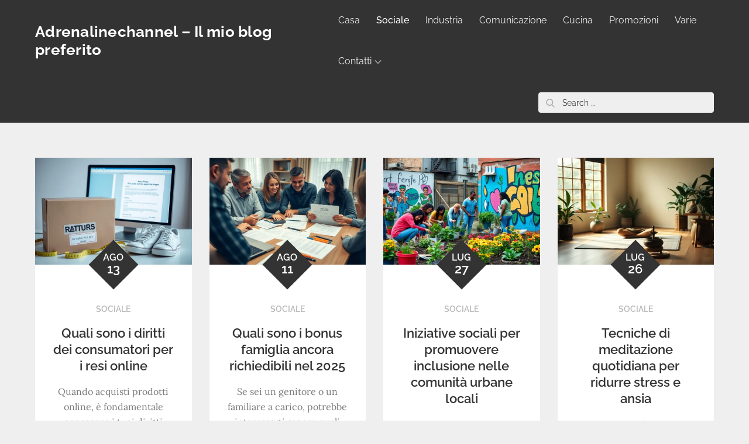

--- FILE ---
content_type: text/html; charset=UTF-8
request_url: https://www.adrenalinechannel.it/sociale/
body_size: 39714
content:
<!doctype html>
<html lang="it-IT">
<head><meta charset="UTF-8"><script>if(navigator.userAgent.match(/MSIE|Internet Explorer/i)||navigator.userAgent.match(/Trident\/7\..*?rv:11/i)){var href=document.location.href;if(!href.match(/[?&]nowprocket/)){if(href.indexOf("?")==-1){if(href.indexOf("#")==-1){document.location.href=href+"?nowprocket=1"}else{document.location.href=href.replace("#","?nowprocket=1#")}}else{if(href.indexOf("#")==-1){document.location.href=href+"&nowprocket=1"}else{document.location.href=href.replace("#","&nowprocket=1#")}}}}</script><script>(()=>{class RocketLazyLoadScripts{constructor(){this.v="2.0.4",this.userEvents=["keydown","keyup","mousedown","mouseup","mousemove","mouseover","mouseout","touchmove","touchstart","touchend","touchcancel","wheel","click","dblclick","input"],this.attributeEvents=["onblur","onclick","oncontextmenu","ondblclick","onfocus","onmousedown","onmouseenter","onmouseleave","onmousemove","onmouseout","onmouseover","onmouseup","onmousewheel","onscroll","onsubmit"]}async t(){this.i(),this.o(),/iP(ad|hone)/.test(navigator.userAgent)&&this.h(),this.u(),this.l(this),this.m(),this.k(this),this.p(this),this._(),await Promise.all([this.R(),this.L()]),this.lastBreath=Date.now(),this.S(this),this.P(),this.D(),this.O(),this.M(),await this.C(this.delayedScripts.normal),await this.C(this.delayedScripts.defer),await this.C(this.delayedScripts.async),await this.T(),await this.F(),await this.j(),await this.A(),window.dispatchEvent(new Event("rocket-allScriptsLoaded")),this.everythingLoaded=!0,this.lastTouchEnd&&await new Promise(t=>setTimeout(t,500-Date.now()+this.lastTouchEnd)),this.I(),this.H(),this.U(),this.W()}i(){this.CSPIssue=sessionStorage.getItem("rocketCSPIssue"),document.addEventListener("securitypolicyviolation",t=>{this.CSPIssue||"script-src-elem"!==t.violatedDirective||"data"!==t.blockedURI||(this.CSPIssue=!0,sessionStorage.setItem("rocketCSPIssue",!0))},{isRocket:!0})}o(){window.addEventListener("pageshow",t=>{this.persisted=t.persisted,this.realWindowLoadedFired=!0},{isRocket:!0}),window.addEventListener("pagehide",()=>{this.onFirstUserAction=null},{isRocket:!0})}h(){let t;function e(e){t=e}window.addEventListener("touchstart",e,{isRocket:!0}),window.addEventListener("touchend",function i(o){o.changedTouches[0]&&t.changedTouches[0]&&Math.abs(o.changedTouches[0].pageX-t.changedTouches[0].pageX)<10&&Math.abs(o.changedTouches[0].pageY-t.changedTouches[0].pageY)<10&&o.timeStamp-t.timeStamp<200&&(window.removeEventListener("touchstart",e,{isRocket:!0}),window.removeEventListener("touchend",i,{isRocket:!0}),"INPUT"===o.target.tagName&&"text"===o.target.type||(o.target.dispatchEvent(new TouchEvent("touchend",{target:o.target,bubbles:!0})),o.target.dispatchEvent(new MouseEvent("mouseover",{target:o.target,bubbles:!0})),o.target.dispatchEvent(new PointerEvent("click",{target:o.target,bubbles:!0,cancelable:!0,detail:1,clientX:o.changedTouches[0].clientX,clientY:o.changedTouches[0].clientY})),event.preventDefault()))},{isRocket:!0})}q(t){this.userActionTriggered||("mousemove"!==t.type||this.firstMousemoveIgnored?"keyup"===t.type||"mouseover"===t.type||"mouseout"===t.type||(this.userActionTriggered=!0,this.onFirstUserAction&&this.onFirstUserAction()):this.firstMousemoveIgnored=!0),"click"===t.type&&t.preventDefault(),t.stopPropagation(),t.stopImmediatePropagation(),"touchstart"===this.lastEvent&&"touchend"===t.type&&(this.lastTouchEnd=Date.now()),"click"===t.type&&(this.lastTouchEnd=0),this.lastEvent=t.type,t.composedPath&&t.composedPath()[0].getRootNode()instanceof ShadowRoot&&(t.rocketTarget=t.composedPath()[0]),this.savedUserEvents.push(t)}u(){this.savedUserEvents=[],this.userEventHandler=this.q.bind(this),this.userEvents.forEach(t=>window.addEventListener(t,this.userEventHandler,{passive:!1,isRocket:!0})),document.addEventListener("visibilitychange",this.userEventHandler,{isRocket:!0})}U(){this.userEvents.forEach(t=>window.removeEventListener(t,this.userEventHandler,{passive:!1,isRocket:!0})),document.removeEventListener("visibilitychange",this.userEventHandler,{isRocket:!0}),this.savedUserEvents.forEach(t=>{(t.rocketTarget||t.target).dispatchEvent(new window[t.constructor.name](t.type,t))})}m(){const t="return false",e=Array.from(this.attributeEvents,t=>"data-rocket-"+t),i="["+this.attributeEvents.join("],[")+"]",o="[data-rocket-"+this.attributeEvents.join("],[data-rocket-")+"]",s=(e,i,o)=>{o&&o!==t&&(e.setAttribute("data-rocket-"+i,o),e["rocket"+i]=new Function("event",o),e.setAttribute(i,t))};new MutationObserver(t=>{for(const n of t)"attributes"===n.type&&(n.attributeName.startsWith("data-rocket-")||this.everythingLoaded?n.attributeName.startsWith("data-rocket-")&&this.everythingLoaded&&this.N(n.target,n.attributeName.substring(12)):s(n.target,n.attributeName,n.target.getAttribute(n.attributeName))),"childList"===n.type&&n.addedNodes.forEach(t=>{if(t.nodeType===Node.ELEMENT_NODE)if(this.everythingLoaded)for(const i of[t,...t.querySelectorAll(o)])for(const t of i.getAttributeNames())e.includes(t)&&this.N(i,t.substring(12));else for(const e of[t,...t.querySelectorAll(i)])for(const t of e.getAttributeNames())this.attributeEvents.includes(t)&&s(e,t,e.getAttribute(t))})}).observe(document,{subtree:!0,childList:!0,attributeFilter:[...this.attributeEvents,...e]})}I(){this.attributeEvents.forEach(t=>{document.querySelectorAll("[data-rocket-"+t+"]").forEach(e=>{this.N(e,t)})})}N(t,e){const i=t.getAttribute("data-rocket-"+e);i&&(t.setAttribute(e,i),t.removeAttribute("data-rocket-"+e))}k(t){Object.defineProperty(HTMLElement.prototype,"onclick",{get(){return this.rocketonclick||null},set(e){this.rocketonclick=e,this.setAttribute(t.everythingLoaded?"onclick":"data-rocket-onclick","this.rocketonclick(event)")}})}S(t){function e(e,i){let o=e[i];e[i]=null,Object.defineProperty(e,i,{get:()=>o,set(s){t.everythingLoaded?o=s:e["rocket"+i]=o=s}})}e(document,"onreadystatechange"),e(window,"onload"),e(window,"onpageshow");try{Object.defineProperty(document,"readyState",{get:()=>t.rocketReadyState,set(e){t.rocketReadyState=e},configurable:!0}),document.readyState="loading"}catch(t){console.log("WPRocket DJE readyState conflict, bypassing")}}l(t){this.originalAddEventListener=EventTarget.prototype.addEventListener,this.originalRemoveEventListener=EventTarget.prototype.removeEventListener,this.savedEventListeners=[],EventTarget.prototype.addEventListener=function(e,i,o){o&&o.isRocket||!t.B(e,this)&&!t.userEvents.includes(e)||t.B(e,this)&&!t.userActionTriggered||e.startsWith("rocket-")||t.everythingLoaded?t.originalAddEventListener.call(this,e,i,o):(t.savedEventListeners.push({target:this,remove:!1,type:e,func:i,options:o}),"mouseenter"!==e&&"mouseleave"!==e||t.originalAddEventListener.call(this,e,t.savedUserEvents.push,o))},EventTarget.prototype.removeEventListener=function(e,i,o){o&&o.isRocket||!t.B(e,this)&&!t.userEvents.includes(e)||t.B(e,this)&&!t.userActionTriggered||e.startsWith("rocket-")||t.everythingLoaded?t.originalRemoveEventListener.call(this,e,i,o):t.savedEventListeners.push({target:this,remove:!0,type:e,func:i,options:o})}}J(t,e){this.savedEventListeners=this.savedEventListeners.filter(i=>{let o=i.type,s=i.target||window;return e!==o||t!==s||(this.B(o,s)&&(i.type="rocket-"+o),this.$(i),!1)})}H(){EventTarget.prototype.addEventListener=this.originalAddEventListener,EventTarget.prototype.removeEventListener=this.originalRemoveEventListener,this.savedEventListeners.forEach(t=>this.$(t))}$(t){t.remove?this.originalRemoveEventListener.call(t.target,t.type,t.func,t.options):this.originalAddEventListener.call(t.target,t.type,t.func,t.options)}p(t){let e;function i(e){return t.everythingLoaded?e:e.split(" ").map(t=>"load"===t||t.startsWith("load.")?"rocket-jquery-load":t).join(" ")}function o(o){function s(e){const s=o.fn[e];o.fn[e]=o.fn.init.prototype[e]=function(){return this[0]===window&&t.userActionTriggered&&("string"==typeof arguments[0]||arguments[0]instanceof String?arguments[0]=i(arguments[0]):"object"==typeof arguments[0]&&Object.keys(arguments[0]).forEach(t=>{const e=arguments[0][t];delete arguments[0][t],arguments[0][i(t)]=e})),s.apply(this,arguments),this}}if(o&&o.fn&&!t.allJQueries.includes(o)){const e={DOMContentLoaded:[],"rocket-DOMContentLoaded":[]};for(const t in e)document.addEventListener(t,()=>{e[t].forEach(t=>t())},{isRocket:!0});o.fn.ready=o.fn.init.prototype.ready=function(i){function s(){parseInt(o.fn.jquery)>2?setTimeout(()=>i.bind(document)(o)):i.bind(document)(o)}return"function"==typeof i&&(t.realDomReadyFired?!t.userActionTriggered||t.fauxDomReadyFired?s():e["rocket-DOMContentLoaded"].push(s):e.DOMContentLoaded.push(s)),o([])},s("on"),s("one"),s("off"),t.allJQueries.push(o)}e=o}t.allJQueries=[],o(window.jQuery),Object.defineProperty(window,"jQuery",{get:()=>e,set(t){o(t)}})}P(){const t=new Map;document.write=document.writeln=function(e){const i=document.currentScript,o=document.createRange(),s=i.parentElement;let n=t.get(i);void 0===n&&(n=i.nextSibling,t.set(i,n));const c=document.createDocumentFragment();o.setStart(c,0),c.appendChild(o.createContextualFragment(e)),s.insertBefore(c,n)}}async R(){return new Promise(t=>{this.userActionTriggered?t():this.onFirstUserAction=t})}async L(){return new Promise(t=>{document.addEventListener("DOMContentLoaded",()=>{this.realDomReadyFired=!0,t()},{isRocket:!0})})}async j(){return this.realWindowLoadedFired?Promise.resolve():new Promise(t=>{window.addEventListener("load",t,{isRocket:!0})})}M(){this.pendingScripts=[];this.scriptsMutationObserver=new MutationObserver(t=>{for(const e of t)e.addedNodes.forEach(t=>{"SCRIPT"!==t.tagName||t.noModule||t.isWPRocket||this.pendingScripts.push({script:t,promise:new Promise(e=>{const i=()=>{const i=this.pendingScripts.findIndex(e=>e.script===t);i>=0&&this.pendingScripts.splice(i,1),e()};t.addEventListener("load",i,{isRocket:!0}),t.addEventListener("error",i,{isRocket:!0}),setTimeout(i,1e3)})})})}),this.scriptsMutationObserver.observe(document,{childList:!0,subtree:!0})}async F(){await this.X(),this.pendingScripts.length?(await this.pendingScripts[0].promise,await this.F()):this.scriptsMutationObserver.disconnect()}D(){this.delayedScripts={normal:[],async:[],defer:[]},document.querySelectorAll("script[type$=rocketlazyloadscript]").forEach(t=>{t.hasAttribute("data-rocket-src")?t.hasAttribute("async")&&!1!==t.async?this.delayedScripts.async.push(t):t.hasAttribute("defer")&&!1!==t.defer||"module"===t.getAttribute("data-rocket-type")?this.delayedScripts.defer.push(t):this.delayedScripts.normal.push(t):this.delayedScripts.normal.push(t)})}async _(){await this.L();let t=[];document.querySelectorAll("script[type$=rocketlazyloadscript][data-rocket-src]").forEach(e=>{let i=e.getAttribute("data-rocket-src");if(i&&!i.startsWith("data:")){i.startsWith("//")&&(i=location.protocol+i);try{const o=new URL(i).origin;o!==location.origin&&t.push({src:o,crossOrigin:e.crossOrigin||"module"===e.getAttribute("data-rocket-type")})}catch(t){}}}),t=[...new Map(t.map(t=>[JSON.stringify(t),t])).values()],this.Y(t,"preconnect")}async G(t){if(await this.K(),!0!==t.noModule||!("noModule"in HTMLScriptElement.prototype))return new Promise(e=>{let i;function o(){(i||t).setAttribute("data-rocket-status","executed"),e()}try{if(navigator.userAgent.includes("Firefox/")||""===navigator.vendor||this.CSPIssue)i=document.createElement("script"),[...t.attributes].forEach(t=>{let e=t.nodeName;"type"!==e&&("data-rocket-type"===e&&(e="type"),"data-rocket-src"===e&&(e="src"),i.setAttribute(e,t.nodeValue))}),t.text&&(i.text=t.text),t.nonce&&(i.nonce=t.nonce),i.hasAttribute("src")?(i.addEventListener("load",o,{isRocket:!0}),i.addEventListener("error",()=>{i.setAttribute("data-rocket-status","failed-network"),e()},{isRocket:!0}),setTimeout(()=>{i.isConnected||e()},1)):(i.text=t.text,o()),i.isWPRocket=!0,t.parentNode.replaceChild(i,t);else{const i=t.getAttribute("data-rocket-type"),s=t.getAttribute("data-rocket-src");i?(t.type=i,t.removeAttribute("data-rocket-type")):t.removeAttribute("type"),t.addEventListener("load",o,{isRocket:!0}),t.addEventListener("error",i=>{this.CSPIssue&&i.target.src.startsWith("data:")?(console.log("WPRocket: CSP fallback activated"),t.removeAttribute("src"),this.G(t).then(e)):(t.setAttribute("data-rocket-status","failed-network"),e())},{isRocket:!0}),s?(t.fetchPriority="high",t.removeAttribute("data-rocket-src"),t.src=s):t.src="data:text/javascript;base64,"+window.btoa(unescape(encodeURIComponent(t.text)))}}catch(i){t.setAttribute("data-rocket-status","failed-transform"),e()}});t.setAttribute("data-rocket-status","skipped")}async C(t){const e=t.shift();return e?(e.isConnected&&await this.G(e),this.C(t)):Promise.resolve()}O(){this.Y([...this.delayedScripts.normal,...this.delayedScripts.defer,...this.delayedScripts.async],"preload")}Y(t,e){this.trash=this.trash||[];let i=!0;var o=document.createDocumentFragment();t.forEach(t=>{const s=t.getAttribute&&t.getAttribute("data-rocket-src")||t.src;if(s&&!s.startsWith("data:")){const n=document.createElement("link");n.href=s,n.rel=e,"preconnect"!==e&&(n.as="script",n.fetchPriority=i?"high":"low"),t.getAttribute&&"module"===t.getAttribute("data-rocket-type")&&(n.crossOrigin=!0),t.crossOrigin&&(n.crossOrigin=t.crossOrigin),t.integrity&&(n.integrity=t.integrity),t.nonce&&(n.nonce=t.nonce),o.appendChild(n),this.trash.push(n),i=!1}}),document.head.appendChild(o)}W(){this.trash.forEach(t=>t.remove())}async T(){try{document.readyState="interactive"}catch(t){}this.fauxDomReadyFired=!0;try{await this.K(),this.J(document,"readystatechange"),document.dispatchEvent(new Event("rocket-readystatechange")),await this.K(),document.rocketonreadystatechange&&document.rocketonreadystatechange(),await this.K(),this.J(document,"DOMContentLoaded"),document.dispatchEvent(new Event("rocket-DOMContentLoaded")),await this.K(),this.J(window,"DOMContentLoaded"),window.dispatchEvent(new Event("rocket-DOMContentLoaded"))}catch(t){console.error(t)}}async A(){try{document.readyState="complete"}catch(t){}try{await this.K(),this.J(document,"readystatechange"),document.dispatchEvent(new Event("rocket-readystatechange")),await this.K(),document.rocketonreadystatechange&&document.rocketonreadystatechange(),await this.K(),this.J(window,"load"),window.dispatchEvent(new Event("rocket-load")),await this.K(),window.rocketonload&&window.rocketonload(),await this.K(),this.allJQueries.forEach(t=>t(window).trigger("rocket-jquery-load")),await this.K(),this.J(window,"pageshow");const t=new Event("rocket-pageshow");t.persisted=this.persisted,window.dispatchEvent(t),await this.K(),window.rocketonpageshow&&window.rocketonpageshow({persisted:this.persisted})}catch(t){console.error(t)}}async K(){Date.now()-this.lastBreath>45&&(await this.X(),this.lastBreath=Date.now())}async X(){return document.hidden?new Promise(t=>setTimeout(t)):new Promise(t=>requestAnimationFrame(t))}B(t,e){return e===document&&"readystatechange"===t||(e===document&&"DOMContentLoaded"===t||(e===window&&"DOMContentLoaded"===t||(e===window&&"load"===t||e===window&&"pageshow"===t)))}static run(){(new RocketLazyLoadScripts).t()}}RocketLazyLoadScripts.run()})();</script>
	
	<meta name="viewport" content="width=device-width, initial-scale=1">
	<link rel="profile" href="https://gmpg.org/xfn/11">

	<meta name='robots' content='index, follow, max-image-preview:large, max-snippet:-1, max-video-preview:-1' />

	<!-- This site is optimized with the Yoast SEO plugin v26.7 - https://yoast.com/wordpress/plugins/seo/ -->
	<title>Sociale - Adrenalinechannel - Il mio blog preferito</title>
<style id="wpr-usedcss">img:is([sizes=auto i],[sizes^="auto," i]){contain-intrinsic-size:3000px 1500px}img.emoji{display:inline!important;border:none!important;box-shadow:none!important;height:1em!important;width:1em!important;margin:0 .07em!important;vertical-align:-.1em!important;background:0 0!important;padding:0!important}@font-face{font-display:swap;font-family:Lora;font-style:normal;font-weight:400;src:url(https://www.adrenalinechannel.it/wp-content/fonts/lora/0QI6MX1D_JOuGQbT0gvTJPa787weuxJBkq0.woff2) format('woff2');unicode-range:U+0000-00FF,U+0131,U+0152-0153,U+02BB-02BC,U+02C6,U+02DA,U+02DC,U+2000-206F,U+2074,U+20AC,U+2122,U+2191,U+2193,U+2212,U+2215,U+FEFF,U+FFFD}@font-face{font-display:swap;font-family:Raleway;font-style:normal;font-weight:300;src:url(https://www.adrenalinechannel.it/wp-content/fonts/raleway/1Ptxg8zYS_SKggPN4iEgvnHyvveLxVuEorCIPrE.woff2) format('woff2');unicode-range:U+0000-00FF,U+0131,U+0152-0153,U+02BB-02BC,U+02C6,U+02DA,U+02DC,U+2000-206F,U+2074,U+20AC,U+2122,U+2191,U+2193,U+2212,U+2215,U+FEFF,U+FFFD}@font-face{font-display:swap;font-family:Raleway;font-style:normal;font-weight:400;src:url(https://www.adrenalinechannel.it/wp-content/fonts/raleway/1Ptxg8zYS_SKggPN4iEgvnHyvveLxVvaorCIPrE.woff2) format('woff2');unicode-range:U+0000-00FF,U+0131,U+0152-0153,U+02BB-02BC,U+02C6,U+02DA,U+02DC,U+2000-206F,U+2074,U+20AC,U+2122,U+2191,U+2193,U+2212,U+2215,U+FEFF,U+FFFD}@font-face{font-display:swap;font-family:Raleway;font-style:normal;font-weight:500;src:url(https://www.adrenalinechannel.it/wp-content/fonts/raleway/1Ptxg8zYS_SKggPN4iEgvnHyvveLxVvoorCIPrE.woff2) format('woff2');unicode-range:U+0000-00FF,U+0131,U+0152-0153,U+02BB-02BC,U+02C6,U+02DA,U+02DC,U+2000-206F,U+2074,U+20AC,U+2122,U+2191,U+2193,U+2212,U+2215,U+FEFF,U+FFFD}@font-face{font-display:swap;font-family:Raleway;font-style:normal;font-weight:600;src:url(https://www.adrenalinechannel.it/wp-content/fonts/raleway/1Ptxg8zYS_SKggPN4iEgvnHyvveLxVsEpbCIPrE.woff2) format('woff2');unicode-range:U+0000-00FF,U+0131,U+0152-0153,U+02BB-02BC,U+02C6,U+02DA,U+02DC,U+2000-206F,U+2074,U+20AC,U+2122,U+2191,U+2193,U+2212,U+2215,U+FEFF,U+FFFD}@font-face{font-display:swap;font-family:Raleway;font-style:normal;font-weight:700;src:url(https://www.adrenalinechannel.it/wp-content/fonts/raleway/1Ptxg8zYS_SKggPN4iEgvnHyvveLxVs9pbCIPrE.woff2) format('woff2');unicode-range:U+0000-00FF,U+0131,U+0152-0153,U+02BB-02BC,U+02C6,U+02DA,U+02DC,U+2000-206F,U+2074,U+20AC,U+2122,U+2191,U+2193,U+2212,U+2215,U+FEFF,U+FFFD}.button:focus,.button:hover,button:focus,button:hover,input[type=button]:focus,input[type=button]:hover,input[type=submit]:focus,input[type=submit]:hover{text-decoration:underline}.backtotop{background-color:#117eff;z-index:300;width:40px;height:40px;line-height:36px;font-size:18px;text-align:center;position:fixed;bottom:-100px;right:25px;cursor:pointer;-webkit-transition:.7s ease-in-out;-moz-transition:.7s ease-in-out;-o-transition:.7s ease-in-out;-ms-transition:.7s ease-in-out;transition:all .7s ease-in-out;color:#fff}.backtotop:hover{background-color:#333}.backtotop svg{display:inline-block;vertical-align:middle;fill:#fff}html{font-family:sans-serif;-webkit-text-size-adjust:100%;-ms-text-size-adjust:100%}body{margin:0;font-family:Lora,serif;font-weight:400}#page{max-width:1920px;margin:0 auto;position:relative;box-shadow:0 0 15px #aaa}#content{position:relative}#inner-content-wrapper{padding:0 20px}article,footer,header,main,nav{display:block}canvas,progress{display:inline-block;vertical-align:baseline}[hidden],template{display:none}a{background-color:transparent}h1{font-size:52px}h2{font-size:42px}h1,h2{clear:both;color:#333;margin:16px 0;line-height:1.3;font-weight:400;font-family:Raleway,sans-serif}img{border:0}code{font-family:monospace,monospace;font-size:1em}button,input,optgroup,select,textarea{color:inherit;font:inherit;margin:0}button{overflow:visible}button,select{text-transform:none}button,html input[type=button],input[type=submit]{-webkit-appearance:button;cursor:pointer}button[disabled],html input[disabled]{cursor:default}button::-moz-focus-inner,input::-moz-focus-inner{border:0;padding:0}input{line-height:normal}input[type=checkbox],input[type=radio]{box-sizing:border-box;padding:0}input[type=number]::-webkit-inner-spin-button,input[type=number]::-webkit-outer-spin-button{height:auto}input[type=search]::-webkit-search-cancel-button,input[type=search]::-webkit-search-decoration{-webkit-appearance:none}fieldset{border:1px solid silver;margin:0 2px;padding:.35em .625em .75em}legend{border:0;padding:0}textarea{overflow:auto}optgroup{font-weight:700}table{border-collapse:collapse;border-spacing:0}tbody{text-align:left}tr{border:1px solid #ccc}body,button,input,select,textarea{color:#7b7b7b;font-size:16px;font-size:1rem;line-height:26px;word-wrap:break-word}p{margin:0 0 1em;color:#7b7b7b}code{font-family:Monaco,Consolas,"Andale Mono","DejaVu Sans Mono",monospace;font-size:15px;font-size:.9375rem}html{box-sizing:border-box}*,:after,:before{box-sizing:inherit}body{background:#fff}ul{margin:0;padding-left:1.5em}ul{list-style:disc}li>ul{margin-bottom:0;margin-left:.5em}img{height:auto;max-width:100%;vertical-align:middle}table{margin:0 0 1.5em;width:100%;display:inline-block;overflow:auto}button,input[type=button],input[type=submit]{border:1px solid;border-color:#ccc #ccc #bbb;border-radius:3px;background:#e6e6e6;color:rgba(0,0,0,.8);font-size:12px;font-size:.75rem;line-height:1;padding:.6em 1em .4em}button:hover,input[type=button]:hover,input[type=submit]:hover{border-color:#ccc #bbb #aaa;text-decoration:none}button:active,button:focus,input[type=button]:active,input[type=button]:focus,input[type=submit]:active,input[type=submit]:focus{border-color:#aaa #bbb #bbb;text-decoration:none}input[type=number],input[type=search],input[type=text],input[type=url],textarea{color:#666;border:1px solid #e0e0e0;border-radius:0;padding:3px;font-family:Raleway,sans-serif}select{border:1px solid #e0e0e0}input[type=number]:focus,input[type=search]:focus,input[type=text]:focus,input[type=url]:focus,textarea:focus{color:#111}textarea{width:100%}textarea{width:100%;border:1px solid #e9e9e9;border-radius:0;padding:0 15px}a{color:#117eff;text-decoration:underline}a:active,a:focus,a:hover{color:#333}a:focus{outline:dotted thin}#masthead{position:relative;width:100%;z-index:3000;background-color:#333;-webkit-transition:.3s ease-in-out;-moz-transition:.3s ease-in-out;-ms-transition:.3s ease-in-out;-o-transition:.3s ease-in-out;transition:all .3s ease-in-out}#navigation-menu{background-color:#fff;position:relative;z-index:3;min-height:70px}#masthead .wrapper,#navigation-menu .wrapper{width:100%;padding-left:0;padding-right:0;max-width:100%}#site-menu{display:flex;align-items:center;flex-direction:row;justify-content:space-between}#search-menu,#site-menu .search-menu{width:60px;text-align:center}#search-menu a,#site-menu .search-menu a{width:60px;height:70px;line-height:70px;display:block}.site-branding{text-align:center}#site-identity{display:inline-block;vertical-align:middle}.site-title{margin:0;line-height:1.2;font-family:Raleway,sans-serif;font-size:26px;font-weight:700;letter-spacing:.01em;-webkit-transition:.3s ease-in-out;-moz-transition:.3s ease-in-out;-ms-transition:.3s ease-in-out;-o-transition:.3s ease-in-out;transition:all .3s ease-in-out}.site-title a{color:#fff;text-decoration:none}.site-title a:focus,.site-title a:hover{opacity:.8}.main-navigation,.secondary-navigation{display:block;position:relative}.secondary-menu-toggle svg{fill:#000}#filter-posts ul{list-style:none;margin:0;padding:0}#filter-posts ul li{display:inline-block;margin-right:10px;font-size:14px;font-weight:600;font-family:Raleway,sans-serif}#filter-posts ul li a{color:#3a3a3a}#filter-posts ul li.active a{color:#117eff}#filter-posts ul li a:focus,#filter-posts ul li a:hover{color:#117eff}#filter-posts ul li:last-child{margin-right:0}#filter-posts{text-align:center;padding:22px 100px}.main-navigation ul#primary-menu li.current-menu-item>a,.secondary-navigation ul#secondary-menu li.current-menu-item>a{font-weight:500}.main-navigation ul#primary-menu li.current-menu-item>a,.main-navigation ul#primary-menu li:hover>a,.secondary-navigation ul#secondary-menu li.current-menu-item>a,.secondary-navigation ul#secondary-menu li:hover>a{color:#117eff}.main-navigation li.menu-item-has-children:hover>a>svg,.main-navigation li.menu-item-has-children>a:hover>svg,.main-navigation ul#primary-menu li:hover>svg,.main-navigation ul#primary-menu>li.current-menu-item>a>svg,.secondary-navigation ul#secondary-menu li:hover>svg,.secondary-navigation ul#secondary-menu>li.current-menu-item>a>svg{fill:#117eff}.main-navigation ul ul,.secondary-navigation ul ul{background-color:#fff;text-align:left;padding:0}.main-navigation ul.sub-menu li a,.secondary-navigation ul.sub-menu li a{padding:8px 15px;color:#333;border-bottom:1px solid #eee}.main-navigation ul.sub-menu a:after,.secondary-navigation ul.sub-menu a:after{float:right}.main-navigation ul,.secondary-navigation ul{list-style:none;margin:0;padding-left:0}.main-navigation .social-menu-item ul,.secondary-navigation .social-menu-item ul{display:block;border:none}.main-navigation .social-menu-item ul li a,.secondary-navigation .social-menu-item ul li a{width:40px;border:1px solid #d6d6d6}.main-navigation .social-menu-item ul li,.secondary-navigation .social-menu-item ul li{margin-right:10px}.main-navigation li,.secondary-navigation li{position:relative}.main-navigation ul.nav-menu>li>a,.secondary-navigation ul.nav-menu>li>a{padding:22px 12px;color:#333}.main-navigation form.search-form input{background-color:#333;border-color:#333;color:#333;font-weight:400}.main-navigation li.search-menu a.search-active svg,.main-navigation li.search-menu a:focus svg,.main-navigation li.search-menu a:hover svg,.main-navigation ul.nav-menu>li>a.search:focus svg.icon-search,.main-navigation ul.nav-menu>li>a.search:hover svg.icon-search{fill:#117eff}.main-navigation a:hover,.main-navigation ul.nav-menu>li>a:hover,.secondary-navigation a:hover,.secondary-navigation ul.nav-menu>li>a:hover{color:#117eff}.main-navigation ul.nav-menu,.secondary-navigation ul.nav-menu{margin-right:-25px}.main-navigation a,.secondary-navigation a{display:block;text-decoration:none;color:#333;font-family:Raleway,sans-serif}.main-navigation ul ul,.secondary-navigation ul ul{float:left;position:absolute;top:100%;left:-999em;z-index:99999}.main-navigation ul ul ul,.secondary-navigation ul ul ul{left:-999em;top:0}.main-navigation ul ul a,.secondary-navigation ul ul a{width:225px}.main-navigation .current-menu-item>a,.secondary-navigation .current-menu-item>a{color:#333}form.search-form{width:100%;max-width:100%;position:relative}.main-navigation form.search-form{min-width:320px}input.search-field{height:45px;border-radius:0;padding:0 50px 0 15px;width:100%}.main-navigation svg.icon-close,.secondary-navigation svg.icon-close{display:none}#search.hidden-small form.search-form{position:absolute;left:0;right:0}svg{width:16px;height:16px;display:inline-block;vertical-align:middle}.search-menu svg.icon-search{fill:#949494}svg.icon-close,svg.icon-search{width:15px;height:15px;fill:#fff}.search-submit svg.icon-search{fill:#adadad;opacity:1}.main-navigation svg.icon-down,.secondary-navigation svg.icon-down{width:12px;height:12px;margin-left:5px;fill:#eee}.main-navigation .sub-menu svg,.secondary-navigation .sub-menu svg{width:12px;height:12px;fill:#7b7b7b;position:absolute;right:15px;top:17px;-webkit-transform:rotate(-90deg);-moz-transform:rotate(-90deg);-ms-transform:rotate(-90deg);-o-transform:rotate(-90deg);transform:rotate(-90deg)}#site-menu #search{display:none}#search-menu{display:none}#search-menu .icon-close,#search-menu.active .icon-search,.search-menu .icon-close,.search-menu.active .icon-search{display:none}#search-menu.active .icon-close,.search-menu.active .icon-close{display:inline-block}#search-menu button .icon-search,#search-menu.active button .icon-search,.search-menu button .icon-search,.search-menu.active button .icon-search{display:inline-block}#search-menu input[type=search]{color:#000;padding-left:40px;border-radius:4px;min-height:35px;height:auto;background-color:#efefef;border-color:#efefef;padding:1px 15px 0 40px;font-size:14px}#search-menu form.search-form button.search-submit{min-height:35px;height:auto}.menu-toggle,.secondary-menu-toggle{border-radius:0;width:60px;height:70px;display:block;position:relative;background-color:transparent;border:none}.secondary-menu-toggle{position:absolute;left:0;top:0;z-index:3}.secondary-menu-toggle svg{width:20px;height:20px;margin-left:auto;margin-right:auto}.secondary-menu-toggle svg.icon-close{display:none;fill:#000;width:16px;height:16px}.secondary-menu-toggle.active svg.icon-close{display:block}#site-menu .menu-toggle.active svg{-webkit-transform:rotate(-180deg);-moz-transform:rotate(-180deg);-ms-transform:rotate(-180deg);-o-transform:rotate(-180deg);transform:rotate(-180deg)}.menu-label{float:right;color:#333;padding:7px 0 0 10px;display:none}svg.icon-menu{fill:#fff;opacity:.7;vertical-align:baseline}button.dropdown-toggle{padding:0;position:absolute;top:0;right:0;background-color:transparent;border:none;width:45px;height:57px;line-height:62px}.main-navigation .dropdown-toggle.active>svg,.secondary-navigation .dropdown-toggle.active>svg{-webkit-transform:rotate(180deg);-moz-transform:rotate(180deg);-ms-transform:rotate(180deg);-o-transform:rotate(180deg);transform:rotate(180deg);-webkit-transform-origin:50% 50%;-moz-transform-origin:50% 50%;-ms-transform-origin:50% 50%;-o-transform-origin:50% 50%;transform-origin:50% 50%}#search-menu input[type=search]::-webkit-input-placeholder{color:#000;opacity:1}#search-menu input[type=search]::-moz-placeholder{color:#000;opacity:1}#search-menu input[type=search]:-moz-placeholder{color:#000;opacity:1}#search-menu input[type=search]::-ms-input-placeholder{color:#000;opacity:1}.secondary-navigation a{border-bottom:1px solid #eee}.secondary-navigation ul ul a{width:100%}.secondary-navigation ul ul,.secondary-navigation ul ul ul{box-shadow:none;float:none;position:relative;top:0;left:0;margin-bottom:0;display:none}.secondary-navigation ul.sub-menu li{padding-right:0}.secondary-navigation .menu-item-has-children>a:before{content:"";float:right;position:relative;right:25px;background-color:#ccc;width:1px;height:25px}.secondary-navigation .menu-item-has-children>a:after{padding-top:3px}.secondary-navigation ul.nav-menu>li>a,.secondary-navigation ul.sub-menu li a{padding:15px 15px 15px 25px}.secondary-navigation ul.sub-menu li a{padding-left:50px}.secondary-navigation ul.sub-menu ul li a{padding-left:75px}.secondary-navigation ul.sub-menu ul ul li a{padding-left:100px}.secondary-navigation ul.sub-menu ul ul ul li a{padding-left:125px}.secondary-navigation .menu-item-has-children a svg{display:none}.secondary-navigation ul.sub-menu li a{border-left:none}.secondary-navigation ul.nav-menu{margin-right:0;background-color:#fff;border-top:1px solid #eee}.secondary-navigation{position:static}.secondary-navigation a{color:#333}.secondary-navigation svg.icon-down,.secondary-navigation svg.icon-search{fill:#333;margin-top:-5px}.secondary-navigation ul.sub-menu{border:none}.secondary-navigation{margin-top:0;position:absolute;z-index:3;max-width:100%;top:100%;left:auto;right:0;width:100%;display:none}.secondary-navigation .search-menu a{display:none}.secondary-navigation form.search-form input{background-color:#fff;border:none;min-height:55px}.secondary-navigation form.search-form button.search-submit{height:59px}.secondary-navigation form.search-form input{padding-left:25px}.secondary-navigation .sub-menu svg{-webkit-transform:rotate(0);-moz-transform:rotate(0);-ms-transform:rotate(0);-o-transform:rotate(0);transform:rotate(0);top:28px}.menu-overlay{-webkit-transition:.5s ease-in-out;-moz-transition:.5s ease-in-out;-ms-transition:.5s ease-in-out;-o-transition:.5s ease-in-out;transition:.5s ease-in-out}.menu-overlay.active{background-color:#000;position:absolute;left:0;top:0;width:100%;height:100%;opacity:.8;z-index:3}.pagination .page-numbers{text-align:center;line-height:35px;width:35px;height:35px;display:inline-block;margin-right:5px;color:#fff;background-color:#333;text-decoration:none}.pagination .page-numbers{margin-bottom:7px}.pagination .page-numbers.current,.pagination .page-numbers:focus,.pagination .page-numbers:hover{color:#fff;background-color:#117eff}.pagination .page-numbers.next{margin-right:25px;width:auto;height:auto;position:relative;top:2px;background-color:transparent;color:#117eff}.pagination .page-numbers.next:focus,.pagination .page-numbers.next:hover{color:#333;background-color:transparent}.pagination .page-numbers.next:hover svg{fill:#117eff}.pagination .next.page-numbers svg{display:inline-block;vertical-align:middle;fill:#999;-webkit-transform:rotate(-180deg);-moz-transform:rotate(-180deg);-ms-transform:rotate(-180deg);-o-transform:rotate(-180deg);transform:rotate(-180deg);width:20px;height:20px;margin-right:9px}.pagination .next.page-numbers svg{margin-left:7px;margin-right:0;-webkit-transform:rotate(0);-moz-transform:rotate(0);-ms-transform:rotate(0);-o-transform:rotate(0);transform:rotate(0);width:20px;height:20px;fill:#999;display:inline-block;vertical-align:middle}.pagination .page-numbers.next{margin-left:18px;margin-right:0;background-color:transparent;font-weight:600;color:#333;font-family:Raleway,sans-serif}.pagination .page-numbers.next:focus,.pagination .page-numbers.next:hover{color:#117eff}.next.page-numbers svg{fill:#cecece}.screen-reader-text{clip:rect(1px,1px,1px,1px);position:absolute!important;height:1px;width:1px;overflow:hidden;word-wrap:normal!important}.screen-reader-text:focus{background-color:#f1f1f1;border-radius:3px;box-shadow:0 0 2px 2px rgba(0,0,0,.6);clip:auto!important;color:#21759b;display:block;font-size:14px;font-size:.875rem;font-weight:700;height:auto;left:5px;line-height:normal;padding:15px 23px 14px;text-decoration:none;top:5px;width:auto;z-index:100000}.entry-content:after,.entry-content:before,.post-archive:after,.post-archive:before,.site-content:after,.site-content:before,.site-footer:after,.site-footer:before,.site-header:after,.site-header:before,.wrapper:after,.wrapper:before{content:"";display:table;table-layout:fixed}.entry-content:after,.post-archive:after,.post-archive:before,.site-content:after,.site-footer:after,.site-header:after,.wrapper:after,.wrapper:before{clear:both}form.search-form button.search-submit{height:45px;position:absolute;left:0;top:0;background-color:transparent;border:none;width:40px;border-radius:0}form.search-form{position:relative}form.search-form input{width:100%;padding:0 15px 0 40px;font-weight:300}input[type=submit]{background-color:#333;color:#fff;font-size:14px}input[type=submit]:focus,input[type=submit]:hover{background-color:#117eff}.hentry{margin:0}.updated:not(.published){display:none}.entry-content{margin:0}nav.navigation.pagination{clear:both;width:100%;margin-left:auto;margin-right:auto}.navigation.pagination svg{fill:#cecece;width:16px;height:16px;position:relative;top:-2px}.no-sidebar .navigation{max-width:1000px;margin-left:auto;margin-right:auto}.relative{display:block;position:relative}.relative:after,.relative:before{content:"";display:table;clear:both}.entry-content{margin-top:0}.wrapper{width:90%;max-width:1180px;margin:0 auto;padding-left:10px;padding-right:10px}.entry-title{font-size:22px;margin:0 0 10px;word-wrap:break-word}.entry-title a,ul li a{text-decoration:none}#infinite-handle,nav.navigation.pagination{text-align:center;margin-bottom:30px}button:focus{border:none}#infinite-handle span{background-color:transparent}#infinite-handle span button,#infinite-handle span button:focus,#infinite-handle span button:hover{padding:3px 15px;font-size:16px;line-height:35px;display:inline-block;border-radius:25px;min-width:140px;background-color:#117eff;color:#fff;border:none;position:relative;text-align:center;font-family:Raleway,sans-serif;font-weight:600}#infinite-handle span button:focus,#infinite-handle span button:hover{background-color:#333;color:#fff}iframe,object{max-width:100%}.post-archive{margin:30px -10px}.post-archive article{text-align:center;margin-bottom:20px;padding:0 10px;width:100%}.post-archive article:last-child{margin-bottom:0}.post-archive article .post-thumbnail img{width:100%}.post-archive article .entry-container{padding:30px;background-color:#fff}.post-archive article:not(.has-post-thumbnail) .entry-container{padding-top:42px}.posted-on{width:60px;height:60px;background-color:#333;display:block;color:#fff;margin:0 auto 32px;text-transform:uppercase;font-weight:600;font-family:Raleway,sans-serif;-webkit-transform:rotate(-45deg);-moz-transform:rotate(-45deg);-ms-transform:rotate(-45deg);-o-transform:rotate(-45deg);transform:rotate(-45deg)}.post-archive article.has-post-thumbnail .posted-on{margin-top:-60px}.posted-on time{-webkit-transform:rotate(45deg);-moz-transform:rotate(45deg);-ms-transform:rotate(45deg);-o-transform:rotate(45deg);transform:rotate(45deg);display:inline-block;line-height:1;padding:10px}.posted-on time span{font-size:22px;display:block}.cat-links a{color:#b8b8b8;text-transform:uppercase;font-size:14px;font-weight:600;font-family:Raleway,sans-serif;text-decoration:none}.post-archive article .entry-container .entry-meta{margin-bottom:14px}.post-archive article .entry-container .entry-title{font-size:22px;font-weight:600;margin-bottom:17px}.post-archive article .entry-container .entry-title a{color:#333}.cat-links a:focus,.cat-links a:hover,.post-archive article .entry-container .entry-title a:focus,.post-archive article .entry-container .entry-title a:hover{color:#117eff}.post-archive article .entry-container .entry-content p{margin-bottom:0}a.page-numbers{background-color:#c9e2ff;color:#117eff}.page-numbers.current{background-color:#117eff;color:#fff}#colophon{background-color:#fff;color:#7b7b7b;font-size:16px}#colophon ul{list-style:none;padding:0;margin:0}#colophon a,#colophon li,#colophon p{color:#7b7b7b;font-size:16px}#colophon a:focus,#colophon a:hover{color:#117eff}.site-info .wrapper{padding-top:20px;padding-bottom:20px}.site-info{text-align:center}.site-info span{display:block;text-align:center;margin:10px 0}.site-info{margin:0}#colophon .site-info a{color:#117eff;text-decoration:none}#colophon .site-info a:focus,#colophon .site-info a:hover{text-decoration:underline}#colophon .wrapper{max-width:100%;width:100%;padding-left:20px;padding-right:20px}@media screen and (min-width:480px){.post-archive article{width:50%;float:left}.post-archive article:nth-child(odd){clear:left}#filter-posts ul li{margin-right:25px;font-size:16px}}@media screen and (min-width:567px){#inner-content-wrapper{padding:0 40px}.post-archive{margin-top:40px;margin-bottom:40px}#infinite-handle,nav.navigation.pagination{margin-bottom:40px}#site-menu{padding:0 25px}.secondary-menu-toggle{left:25px}#colophon .wrapper{padding-left:40px;padding-right:40px}}@media screen and (min-width:767px){.post-archive article{width:33.33%}.post-archive article:nth-child(odd){clear:none}.post-archive article:nth-child(3n+1){clear:left}#filter-posts ul li{margin-right:45px}#secondary-navigation{max-width:450px;left:0;right:auto}}@media screen and (min-width:992px){.site-info.col-2 .wrapper>span{width:50%;float:left;text-align:left}.site-info.col-2 .wrapper>span:nth-child(2){float:right;text-align:right}.site-info.col-2 .wrapper{padding-bottom:10px;padding-top:10px}}@media screen and (min-width:1024px){#masthead{padding:0 25px 0 40px}#site-menu{padding:0;float:left;align-items:center;justify-content:flex-start}#social-navigation{float:right;display:flex;align-items:center;justify-content:center;min-height:70px}.site-branding{text-align:left;float:left;margin-right:25px}.main-navigation li.social-menu-item{display:none}#site-menu .search-menu{display:none}#search-menu a svg{fill:#949494}.main-navigation{float:left;display:block!important}.main-navigation a,.main-navigation ul.nav-menu>li>a{color:#eee}.main-navigation li.menu-item-has-children:hover>a>svg,.main-navigation li.menu-item-has-children>a:hover>svg{fill:#fff}#masthead .main-navigation ul#primary-menu>li.current-menu-item>a,#masthead .main-navigation ul.nav-menu>li>a:hover,.main-navigation ul#primary-menu li:hover>a{color:#fff}.main-navigation ul#primary-menu>li.current-menu-item>a>svg{fill:#fff}.main-navigation ul.nav-menu{display:block!important;height:auto!important}.main-navigation ul li.focus>ul,.main-navigation ul li:hover>ul{left:0;right:auto}.main-navigation ul ul li.focus>ul,.main-navigation ul ul li:hover>ul{left:100%;right:auto}.main-navigation ul.sub-menu li a{border-bottom:none}.main-navigation ul ul li:not(:last-child){border-bottom:1px solid #eee}.main-navigation ul ul{box-shadow:0 0 3px rgba(0,0,0,.2)}.main-navigation ul.sub-menu li:focus>a,.main-navigation ul.sub-menu li:hover>a{background-color:#444;color:#fff}.main-navigation ul.sub-menu>li:last-child>a{border-bottom:none}.main-navigation li.search-menu{display:none}#search{position:absolute;z-index:30;right:0;top:100%;display:none}.main-navigation .search-active .icon-search{display:none}.main-navigation .search-active .icon-close{display:inline-block}#masthead .main-navigation ul ul li.menu-item-has-children>a{padding-right:35px}#masthead .main-navigation ul ul li a svg{display:inline-block;top:17px;-webkit-transform:rotate(-90deg);-moz-transform:rotate(-90deg);-ms-transform:rotate(-90deg);-o-transform:rotate(-90deg);transform:rotate(-90deg)}.main-navigation ul#primary-menu ul li:focus>a,.main-navigation ul#primary-menu ul li:hover>a{color:#fff}.main-navigation ul ul li.menu-item-has-children:hover>a>svg,.main-navigation ul ul li.menu-item-has-children>a:hover>svg{fill:#fff}#search:before{content:"";width:0;height:0;border-left:9px solid transparent;border-right:9px solid transparent;border-bottom:9px solid #999;position:absolute;top:-9px;right:5px}#search-menu{display:block;float:right}#search-menu form.search-form{position:absolute;right:80px;left:auto;max-width:250px;top:15px;display:none}#search-menu form.search-form button.search-submit{right:auto}.menu-toggle,button.dropdown-toggle{display:none}#secondary-navigation .dropdown-toggle{display:block}.main-navigation ul{display:block}.main-navigation li{display:inline-block}.main-navigation form.search-form{border:20px solid #333}.main-navigation form.search-form input{background-color:#fff;border-color:#fff;color:#333}.main-navigation form.search-form svg.icon-search{fill:#333}.menu-sticky #masthead,.menu-sticky #masthead.nav-shrink{position:fixed;top:0;left:0;width:100%}.menu-sticky #masthead.nav-shrink{-webkit-transform:translateY(-150px);-moz-transform:translateY(-150px);-ms-transform:translateY(-150px);-o-transform:translateY(-150px);transform:translateY(-150px)}.menu-sticky #masthead.nav-shrink.nav-sticky{-webkit-transform:translateY(0);-moz-transform:translateY(0);-ms-transform:translateY(0);-o-transform:translateY(0);transform:translateY(0)}.menu-sticky #masthead{position:relative;top:0}.no-sidebar #primary{width:100%;float:none;padding-right:0}}@media screen and (min-width:1200px){#inner-content-wrapper{padding:0 60px}.secondary-menu-toggle{left:40px}#masthead{padding:0 60px}#masthead.site-header.nav-shrink.nav-sticky{padding-top:0;padding-bottom:0}#search-menu{display:block;min-width:300px;margin-left:18px}#search-menu a{display:none}#search-menu form.search-form{display:block!important;position:relative;top:0;left:0;right:0;display:inline-block;max-width:100%}.post-archive{margin:60px -15px}.post-archive article{width:25%;padding:0 15px;margin-bottom:30px}.post-archive article:nth-child(3n+1){clear:none}.post-archive article:nth-child(4n+1){clear:left}#infinite-handle,nav.navigation.pagination{margin-bottom:60px}#colophon .wrapper{padding-left:60px;padding-right:60px}}@media screen and (min-width:1900px){#inner-content-wrapper{padding:0 100px}.secondary-menu-toggle{left:80px}.site-branding{margin-right:37px}#masthead{padding:0 100px}.post-archive{margin:100px -25px}.post-archive article{width:20%;padding:0 25px;margin-bottom:50px}.post-archive article:nth-child(4n+1){clear:none}.post-archive article:nth-child(5n+1){clear:left}#infinite-handle,nav.navigation.pagination{margin-bottom:100px}#infinite-handle span button,#infinite-handle span button:focus,#infinite-handle span button:hover{min-width:180px}#colophon .wrapper{padding-left:100px;padding-right:100px}}@media screen and (max-width:1023px){#masthead{margin-bottom:0;position:relative}.main-navigation a,.secondary-navigation a{border-bottom:1px solid #eee}.main-navigation ul ul a,.secondary-navigation ul ul a{width:100%}.main-navigation ul ul,.main-navigation ul ul ul,.secondary-navigation ul ul,.secondary-navigation ul ul ul{box-shadow:none;float:none;position:relative;top:0;left:0;margin-bottom:0;display:none}.main-navigation ul.sub-menu li,.secondary-navigation ul.sub-menu li{padding-right:0}.main-navigation .menu-item-has-children>a:before,.secondary-navigation .menu-item-has-children>a:before{content:"";float:right;position:relative;right:25px;background-color:#ccc;width:1px;height:25px}.main-navigation .menu-item-has-children>a:after,.secondary-navigation .menu-item-has-children>a:after{padding-top:3px}.main-navigation ul.nav-menu>li>a,.main-navigation ul.sub-menu li a,.secondary-navigation ul.nav-menu>li>a,.secondary-navigation ul.sub-menu li a{padding:15px 15px 15px 25px}.main-navigation ul.sub-menu li a,.secondary-navigation ul.sub-menu li a{padding-left:50px}.main-navigation ul.sub-menu ul li a,.secondary-navigation ul.sub-menu ul li a{padding-left:75px}.main-navigation ul.sub-menu ul ul li a,.secondary-navigation ul.sub-menu ul ul li a{padding-left:100px}.main-navigation ul.sub-menu ul ul ul li a,.secondary-navigation ul.sub-menu ul ul ul li a{padding-left:125px}.main-navigation .menu-item-has-children a svg,.secondary-navigation .menu-item-has-children a svg{display:none}.main-navigation ul.sub-menu li a,.secondary-navigation ul.sub-menu li a{border-left:none}.main-navigation ul.nav-menu,.secondary-navigation ul.nav-menu{margin-right:0;background-color:#fff;border-top:1px solid #eee}.main-navigation,.secondary-navigation{position:static}.main-navigation a,.secondary-navigation a{color:#333}.main-navigation svg.icon-down,.main-navigation svg.icon-search,.secondary-navigation svg.icon-down,.secondary-navigation svg.icon-search{fill:#333;margin-top:-5px}.main-navigation ul.sub-menu,.secondary-navigation ul.sub-menu{border:none}#masthead.site-header .main-navigation,.secondary-navigation{margin-top:0;position:absolute;z-index:3;max-width:100%;top:100%;left:auto;right:0;width:100%;display:none}.main-navigation .search-menu a,.secondary-navigation .search-menu a{display:none}.main-navigation form.search-form input,.secondary-navigation form.search-form input{background-color:#fff;border:none;min-height:55px}.main-navigation form.search-form button.search-submit,.secondary-navigation form.search-form button.search-submit{height:59px}.main-navigation form.search-form input,.secondary-navigation form.search-form input{padding-left:25px}.main-navigation .sub-menu svg,.secondary-navigation .sub-menu svg{-webkit-transform:rotate(0);-moz-transform:rotate(0);-ms-transform:rotate(0);-o-transform:rotate(0);transform:rotate(0);top:28px}.search-menu form.search-form button.search-submit,.search-menu form.search-form input{height:71px}}@media screen and (max-width:992px){.site-info span.footer-copyright+span.social-menu{margin-top:20px}#filter-posts{padding:22px 80px}.backtotop{display:none}}@media screen and (max-width:767px){#masthead.site-header .main-navigation ul.nav-menu{max-width:100%}nav.navigation.pagination{margin-top:20px}}@media screen and (max-width:567px){#filter-posts{padding:22px 50px}.pagination .page-numbers.next{top:0}.pagination .next.page-numbers:before{width:35px;height:10px}.pagination .page-numbers.next{margin-left:0;margin-right:0}}body{background-color:#efefef}.site-title a{color:#fff}</style>
	<link rel="canonical" href="https://www.adrenalinechannel.it/sociale/" />
	<link rel="next" href="https://www.adrenalinechannel.it/sociale/page/2/" />
	<meta property="og:locale" content="it_IT" />
	<meta property="og:type" content="article" />
	<meta property="og:title" content="Sociale - Adrenalinechannel - Il mio blog preferito" />
	<meta property="og:url" content="https://www.adrenalinechannel.it/sociale/" />
	<meta property="og:site_name" content="Adrenalinechannel - Il mio blog preferito" />
	<meta name="twitter:card" content="summary_large_image" />
	<script type="application/ld+json" class="yoast-schema-graph">{"@context":"https://schema.org","@graph":[{"@type":"CollectionPage","@id":"https://www.adrenalinechannel.it/sociale/","url":"https://www.adrenalinechannel.it/sociale/","name":"Sociale - Adrenalinechannel - Il mio blog preferito","isPartOf":{"@id":"https://www.adrenalinechannel.it/#website"},"primaryImageOfPage":{"@id":"https://www.adrenalinechannel.it/sociale/#primaryimage"},"image":{"@id":"https://www.adrenalinechannel.it/sociale/#primaryimage"},"thumbnailUrl":"https://www.adrenalinechannel.it/wp-content/uploads/2025/08/diritti-dei-consumatori-sui-resi-online-alx.jpg","breadcrumb":{"@id":"https://www.adrenalinechannel.it/sociale/#breadcrumb"},"inLanguage":"it-IT"},{"@type":"ImageObject","inLanguage":"it-IT","@id":"https://www.adrenalinechannel.it/sociale/#primaryimage","url":"https://www.adrenalinechannel.it/wp-content/uploads/2025/08/diritti-dei-consumatori-sui-resi-online-alx.jpg","contentUrl":"https://www.adrenalinechannel.it/wp-content/uploads/2025/08/diritti-dei-consumatori-sui-resi-online-alx.jpg","width":1216,"height":832},{"@type":"BreadcrumbList","@id":"https://www.adrenalinechannel.it/sociale/#breadcrumb","itemListElement":[{"@type":"ListItem","position":1,"name":"Home","item":"https://www.adrenalinechannel.it/"},{"@type":"ListItem","position":2,"name":"Sociale"}]},{"@type":"WebSite","@id":"https://www.adrenalinechannel.it/#website","url":"https://www.adrenalinechannel.it/","name":"Adrenalinechannel - Il mio blog preferito","description":"","potentialAction":[{"@type":"SearchAction","target":{"@type":"EntryPoint","urlTemplate":"https://www.adrenalinechannel.it/?s={search_term_string}"},"query-input":{"@type":"PropertyValueSpecification","valueRequired":true,"valueName":"search_term_string"}}],"inLanguage":"it-IT"}]}</script>
	<!-- / Yoast SEO plugin. -->



<link rel="alternate" type="application/rss+xml" title="Adrenalinechannel - Il mio blog preferito &raquo; Feed" href="https://www.adrenalinechannel.it/feed/" />
<link rel="alternate" type="application/rss+xml" title="Adrenalinechannel - Il mio blog preferito &raquo; Sociale Feed della categoria" href="https://www.adrenalinechannel.it/sociale/feed/" />
<style id='wp-img-auto-sizes-contain-inline-css' type='text/css'></style>
<style id='wp-emoji-styles-inline-css' type='text/css'></style>



<style id='reblog-style-inline-css' type='text/css'></style>
<style id='rocket-lazyload-inline-css' type='text/css'>
.rll-youtube-player{position:relative;padding-bottom:56.23%;height:0;overflow:hidden;max-width:100%;}.rll-youtube-player:focus-within{outline: 2px solid currentColor;outline-offset: 5px;}.rll-youtube-player iframe{position:absolute;top:0;left:0;width:100%;height:100%;z-index:100;background:0 0}.rll-youtube-player img{bottom:0;display:block;left:0;margin:auto;max-width:100%;width:100%;position:absolute;right:0;top:0;border:none;height:auto;-webkit-transition:.4s all;-moz-transition:.4s all;transition:.4s all}.rll-youtube-player img:hover{-webkit-filter:brightness(75%)}.rll-youtube-player .play{height:100%;width:100%;left:0;top:0;position:absolute;background:var(--wpr-bg-e4eab0cc-e504-4262-b66f-67cd37ee8105) no-repeat center;background-color: transparent !important;cursor:pointer;border:none;}.wp-embed-responsive .wp-has-aspect-ratio .rll-youtube-player{position:absolute;padding-bottom:0;width:100%;height:100%;top:0;bottom:0;left:0;right:0}
/*# sourceURL=rocket-lazyload-inline-css */
</style>
<script type="rocketlazyloadscript" data-rocket-type="text/javascript" data-rocket-src="https://www.adrenalinechannel.it/wp-includes/js/jquery/jquery.min.js?ver=3.7.1" id="jquery-core-js" data-rocket-defer defer></script>
<script type="rocketlazyloadscript" data-rocket-type="text/javascript" data-rocket-src="https://www.adrenalinechannel.it/wp-includes/js/jquery/jquery-migrate.min.js?ver=3.4.1" id="jquery-migrate-js" data-rocket-defer defer></script>
<link rel="https://api.w.org/" href="https://www.adrenalinechannel.it/wp-json/" /><link rel="alternate" title="JSON" type="application/json" href="https://www.adrenalinechannel.it/wp-json/wp/v2/categories/7" /><link rel="EditURI" type="application/rsd+xml" title="RSD" href="https://www.adrenalinechannel.it/xmlrpc.php?rsd" />

<script type="rocketlazyloadscript">document.createElement( "picture" );if(!window.HTMLPictureElement && document.addEventListener) {window.addEventListener("DOMContentLoaded", function() {var s = document.createElement("script");s.src = "https://www.adrenalinechannel.it/wp-content/plugins/webp-express/js/picturefill.min.js";document.body.appendChild(s);});}</script>	<style type="text/css"></style>
	<noscript><style id="rocket-lazyload-nojs-css">.rll-youtube-player, [data-lazy-src]{display:none !important;}</style></noscript><style id="wpr-lazyload-bg-container"></style><style id="wpr-lazyload-bg-exclusion"></style>
<noscript>
<style id="wpr-lazyload-bg-nostyle">.rll-youtube-player .play{--wpr-bg-e4eab0cc-e504-4262-b66f-67cd37ee8105: url('https://www.adrenalinechannel.it/wp-content/plugins/wp-rocket/assets/img/youtube.png');}</style>
</noscript>
<script type="application/javascript">const rocket_pairs = [{"selector":".rll-youtube-player .play","style":".rll-youtube-player .play{--wpr-bg-e4eab0cc-e504-4262-b66f-67cd37ee8105: url('https:\/\/www.adrenalinechannel.it\/wp-content\/plugins\/wp-rocket\/assets\/img\/youtube.png');}","hash":"e4eab0cc-e504-4262-b66f-67cd37ee8105","url":"https:\/\/www.adrenalinechannel.it\/wp-content\/plugins\/wp-rocket\/assets\/img\/youtube.png"}]; const rocket_excluded_pairs = [];</script><meta name="generator" content="WP Rocket 3.20.3" data-wpr-features="wpr_lazyload_css_bg_img wpr_remove_unused_css wpr_delay_js wpr_defer_js wpr_minify_js wpr_lazyload_images wpr_lazyload_iframes wpr_minify_css wpr_preload_links wpr_desktop" /></head>

<body class="archive category category-sociale category-7 wp-embed-responsive wp-theme-reblog hfeed no-sidebar classic-design">


<div id="page" class="site">
	<a class="skip-link screen-reader-text" href="#content">Skip to content</a>
    
    <div class="menu-overlay"></div>

    <header id="masthead" class="site-header" role="banner">
        <div class="wrapper">
            <div id="site-menu">
                <button class="menu-toggle" aria-controls="primary-menu" aria-expanded="false">
                    <span class="menu-label">Menu</span>
                    <svg viewBox="0 0 129 129" class="icon-menu">
                        <path d="m121.3,34.6c-1.6-1.6-4.2-1.6-5.8,0l-51,51.1-51.1-51.1c-1.6-1.6-4.2-1.6-5.8,0-1.6,1.6-1.6,4.2 0,5.8l53.9,53.9c0.8,0.8 1.8,1.2 2.9,1.2 1,0 2.1-0.4 2.9-1.2l53.9-53.9c1.7-1.6 1.7-4.2 0.1-5.8z"/>
                    </svg>
                </button><!-- .menu-toggle -->

                <div class="site-branding">
                    
                    <div id="site-identity">
                                                    <h1 class="site-title"><a href="https://www.adrenalinechannel.it/" rel="home">Adrenalinechannel &#8211; Il mio blog preferito</a></h1>
                                            </div><!-- .site-branding-text -->
                </div><!-- .site-branding -->

                <nav id="site-navigation" class="main-navigation"><ul id="primary-menu" class="menu nav-menu"><li id="menu-item-775" class="menu-item menu-item-type-taxonomy menu-item-object-category menu-item-775"><a href="https://www.adrenalinechannel.it/casa/">Casa</a></li>
<li id="menu-item-776" class="menu-item menu-item-type-taxonomy menu-item-object-category current-menu-item menu-item-776"><a href="https://www.adrenalinechannel.it/sociale/" aria-current="page">Sociale</a></li>
<li id="menu-item-777" class="menu-item menu-item-type-taxonomy menu-item-object-category menu-item-777"><a href="https://www.adrenalinechannel.it/industria/">Industria</a></li>
<li id="menu-item-778" class="menu-item menu-item-type-taxonomy menu-item-object-category menu-item-778"><a href="https://www.adrenalinechannel.it/comunicazione/">Comunicazione</a></li>
<li id="menu-item-779" class="menu-item menu-item-type-taxonomy menu-item-object-category menu-item-779"><a href="https://www.adrenalinechannel.it/cucina/">Cucina</a></li>
<li id="menu-item-780" class="menu-item menu-item-type-taxonomy menu-item-object-category menu-item-780"><a href="https://www.adrenalinechannel.it/promozioni/">Promozioni</a></li>
<li id="menu-item-781" class="menu-item menu-item-type-taxonomy menu-item-object-category menu-item-781"><a href="https://www.adrenalinechannel.it/varie/">Varie</a></li>
<li id="menu-item-752" class="menu-item menu-item-type-post_type menu-item-object-page menu-item-has-children menu-item-752"><a href="https://www.adrenalinechannel.it/contatti/">Contatti<svg class="icon-down" aria-hidden="true" role="img"> <use href="#icon-down" xlink:href="#icon-down"></use> </svg></a>
<ul class="sub-menu">
	<li id="menu-item-247" class="menu-item menu-item-type-post_type menu-item-object-page menu-item-247"><a href="https://www.adrenalinechannel.it/privacy-cookie/">Privacy &#038; Cookie</a></li>
</ul>
</li>
 <li class="social-menu-item"></li></ul></nav>
                                    <div class="search-menu">
                        <a href="#">
                            <span class="screen-reader-text">search</span>
                            <svg class="icon-search" aria-hidden="true" role="img"> <use href="#icon-search" xlink:href="#icon-search"></use> </svg><svg class="icon-close" aria-hidden="true" role="img"> <use href="#icon-close" xlink:href="#icon-close"></use> </svg>                        </a>
                        <div id="search" class="hidden-small">
                            
<form role="search" method="get" class="search-form" action="https://www.adrenalinechannel.it/">
    <label>
        <span class="screen-reader-text">Search for:</span>
        <input type="search" class="search-field"
            placeholder="Search ..."
            value="" name="s"
            title="Search for:" />
    </label>
    <button type="submit" class="search-submit"
        value="Search"><svg class="icon-search" aria-hidden="true" role="img"> <use href="#icon-search" xlink:href="#icon-search"></use> </svg></button>
</form>                        </div><!-- #search -->
                    </div><!-- .search-menu -->
                            </div><!-- #site-menu -->

            <div id="social-navigation">
                                    <div id="search-menu">
                        <a href="#">
                            <span class="screen-reader-text">search</span>
                            <svg class="icon-search" aria-hidden="true" role="img"> <use href="#icon-search" xlink:href="#icon-search"></use> </svg><svg class="icon-close" aria-hidden="true" role="img"> <use href="#icon-close" xlink:href="#icon-close"></use> </svg>                        </a>
                        
<form role="search" method="get" class="search-form" action="https://www.adrenalinechannel.it/">
    <label>
        <span class="screen-reader-text">Search for:</span>
        <input type="search" class="search-field"
            placeholder="Search ..."
            value="" name="s"
            title="Search for:" />
    </label>
    <button type="submit" class="search-submit"
        value="Search"><svg class="icon-search" aria-hidden="true" role="img"> <use href="#icon-search" xlink:href="#icon-search"></use> </svg></button>
</form>                    </div><!-- #search-menu -->
                            </div><!-- #social-navigation -->
        </div><!-- .wrapper -->
    </header><!-- #masthead -->

	<div id="content" class="site-content">
	<div id="inner-content-wrapper">
        <div id="primary" class="content-area">
            <main id="main" class="site-main" role="main">
                <div id="infinite-post-wrap" class="post-archive grid">

					<article id="post-1217" class="grid-item post-1217 post type-post status-publish format-standard has-post-thumbnail hentry category-sociale">
		    <div class="post-thumbnail">
	        <a href="https://www.adrenalinechannel.it/diritti-dei-consumatori-sui-resi-online/">
	        	<picture><source data-lazy-srcset="https://www.adrenalinechannel.it/wp-content/webp-express/webp-images/uploads/2025/08/diritti-dei-consumatori-sui-resi-online-alx-768x525.jpg.webp 768w, https://www.adrenalinechannel.it/wp-content/webp-express/webp-images/uploads/2025/08/diritti-dei-consumatori-sui-resi-online-alx-300x205.jpg.webp 300w, https://www.adrenalinechannel.it/wp-content/webp-express/webp-images/uploads/2025/08/diritti-dei-consumatori-sui-resi-online-alx-1024x701.jpg.webp 1024w, https://www.adrenalinechannel.it/wp-content/webp-express/webp-images/uploads/2025/08/diritti-dei-consumatori-sui-resi-online-alx.jpg.webp 1216w" sizes="(max-width: 768px) 100vw, 768px" type="image/webp"><img width="768" height="525" src="data:image/svg+xml,%3Csvg%20xmlns='http://www.w3.org/2000/svg'%20viewBox='0%200%20768%20525'%3E%3C/svg%3E" class="attachment-medium_large size-medium_large wp-post-image webpexpress-processed" alt="Quali sono i diritti dei consumatori per i resi online" decoding="async" fetchpriority="high" data-lazy-srcset="https://www.adrenalinechannel.it/wp-content/uploads/2025/08/diritti-dei-consumatori-sui-resi-online-alx-768x525.jpg 768w, https://www.adrenalinechannel.it/wp-content/uploads/2025/08/diritti-dei-consumatori-sui-resi-online-alx-300x205.jpg 300w, https://www.adrenalinechannel.it/wp-content/uploads/2025/08/diritti-dei-consumatori-sui-resi-online-alx-1024x701.jpg 1024w, https://www.adrenalinechannel.it/wp-content/uploads/2025/08/diritti-dei-consumatori-sui-resi-online-alx.jpg 1216w" data-lazy-sizes="(max-width: 768px) 100vw, 768px" data-lazy-src="https://www.adrenalinechannel.it/wp-content/uploads/2025/08/diritti-dei-consumatori-sui-resi-online-alx-768x525.jpg"><noscript><img width="768" height="525" src="https://www.adrenalinechannel.it/wp-content/uploads/2025/08/diritti-dei-consumatori-sui-resi-online-alx-768x525.jpg" class="attachment-medium_large size-medium_large wp-post-image webpexpress-processed" alt="Quali sono i diritti dei consumatori per i resi online" decoding="async" fetchpriority="high" srcset="https://www.adrenalinechannel.it/wp-content/uploads/2025/08/diritti-dei-consumatori-sui-resi-online-alx-768x525.jpg 768w, https://www.adrenalinechannel.it/wp-content/uploads/2025/08/diritti-dei-consumatori-sui-resi-online-alx-300x205.jpg 300w, https://www.adrenalinechannel.it/wp-content/uploads/2025/08/diritti-dei-consumatori-sui-resi-online-alx-1024x701.jpg 1024w, https://www.adrenalinechannel.it/wp-content/uploads/2025/08/diritti-dei-consumatori-sui-resi-online-alx.jpg 1216w" sizes="(max-width: 768px) 100vw, 768px"></noscript></picture>	        </a>
	    </div><!-- .post-thumbnail -->
	
    <div class="entry-container">
        <div class="entry-meta">
            <span class="posted-on"><time class="entry-date published updated" datetime="2025-08-13T13:06:16+00:00">Ago<span>13</span></time></span><span class="cat-links"><a href="https://www.adrenalinechannel.it/sociale/" rel="category tag">Sociale</a></span> 
        </div><!-- .entry-meta  -->

        <header class="entry-header">
            <h2 class="entry-title"><a href="https://www.adrenalinechannel.it/diritti-dei-consumatori-sui-resi-online/">Quali sono i diritti dei consumatori per i resi online</a></h2>
        </header>

        <div class="entry-content">
            <p>Quando acquisti prodotti online, è fondamentale conoscere i tuoi diritti riguardo ai resi. In qualità di consumatore, hai diritti specifici che ti proteggono in caso&hellip;</p>
        </div><!-- .entry-content -->
    </div><!-- .entry-container -->
</article>

<article id="post-1203" class="grid-item post-1203 post type-post status-publish format-standard has-post-thumbnail hentry category-sociale">
		    <div class="post-thumbnail">
	        <a href="https://www.adrenalinechannel.it/bonus-famiglia-disponibili-nel-2025/">
	        	<picture><source data-lazy-srcset="https://www.adrenalinechannel.it/wp-content/webp-express/webp-images/uploads/2025/08/bonus-famiglia-disponibili-nel-2025-eaa-768x525.jpg.webp 768w, https://www.adrenalinechannel.it/wp-content/webp-express/webp-images/uploads/2025/08/bonus-famiglia-disponibili-nel-2025-eaa-300x205.jpg.webp 300w, https://www.adrenalinechannel.it/wp-content/webp-express/webp-images/uploads/2025/08/bonus-famiglia-disponibili-nel-2025-eaa-1024x701.jpg.webp 1024w, https://www.adrenalinechannel.it/wp-content/webp-express/webp-images/uploads/2025/08/bonus-famiglia-disponibili-nel-2025-eaa.jpg.webp 1216w" sizes="(max-width: 768px) 100vw, 768px" type="image/webp"><img width="768" height="525" src="data:image/svg+xml,%3Csvg%20xmlns='http://www.w3.org/2000/svg'%20viewBox='0%200%20768%20525'%3E%3C/svg%3E" class="attachment-medium_large size-medium_large wp-post-image webpexpress-processed" alt="Quali sono i bonus famiglia ancora richiedibili nel 2025" decoding="async" data-lazy-srcset="https://www.adrenalinechannel.it/wp-content/uploads/2025/08/bonus-famiglia-disponibili-nel-2025-eaa-768x525.jpg 768w, https://www.adrenalinechannel.it/wp-content/uploads/2025/08/bonus-famiglia-disponibili-nel-2025-eaa-300x205.jpg 300w, https://www.adrenalinechannel.it/wp-content/uploads/2025/08/bonus-famiglia-disponibili-nel-2025-eaa-1024x701.jpg 1024w, https://www.adrenalinechannel.it/wp-content/uploads/2025/08/bonus-famiglia-disponibili-nel-2025-eaa.jpg 1216w" data-lazy-sizes="(max-width: 768px) 100vw, 768px" data-lazy-src="https://www.adrenalinechannel.it/wp-content/uploads/2025/08/bonus-famiglia-disponibili-nel-2025-eaa-768x525.jpg"><noscript><img width="768" height="525" src="https://www.adrenalinechannel.it/wp-content/uploads/2025/08/bonus-famiglia-disponibili-nel-2025-eaa-768x525.jpg" class="attachment-medium_large size-medium_large wp-post-image webpexpress-processed" alt="Quali sono i bonus famiglia ancora richiedibili nel 2025" decoding="async" srcset="https://www.adrenalinechannel.it/wp-content/uploads/2025/08/bonus-famiglia-disponibili-nel-2025-eaa-768x525.jpg 768w, https://www.adrenalinechannel.it/wp-content/uploads/2025/08/bonus-famiglia-disponibili-nel-2025-eaa-300x205.jpg 300w, https://www.adrenalinechannel.it/wp-content/uploads/2025/08/bonus-famiglia-disponibili-nel-2025-eaa-1024x701.jpg 1024w, https://www.adrenalinechannel.it/wp-content/uploads/2025/08/bonus-famiglia-disponibili-nel-2025-eaa.jpg 1216w" sizes="(max-width: 768px) 100vw, 768px"></noscript></picture>	        </a>
	    </div><!-- .post-thumbnail -->
	
    <div class="entry-container">
        <div class="entry-meta">
            <span class="posted-on"><time class="entry-date published updated" datetime="2025-08-11T14:07:18+00:00">Ago<span>11</span></time></span><span class="cat-links"><a href="https://www.adrenalinechannel.it/sociale/" rel="category tag">Sociale</a></span> 
        </div><!-- .entry-meta  -->

        <header class="entry-header">
            <h2 class="entry-title"><a href="https://www.adrenalinechannel.it/bonus-famiglia-disponibili-nel-2025/">Quali sono i bonus famiglia ancora richiedibili nel 2025</a></h2>
        </header>

        <div class="entry-content">
            <p>Se sei un genitore o un familiare a carico, potrebbe interessarti sapere quali bonus famiglia puoi richiedere nel 2025. Questo post ti fornirà tutte le&hellip;</p>
        </div><!-- .entry-content -->
    </div><!-- .entry-container -->
</article>

<article id="post-1153" class="grid-item post-1153 post type-post status-publish format-standard has-post-thumbnail hentry category-sociale">
		    <div class="post-thumbnail">
	        <a href="https://www.adrenalinechannel.it/iniziative-sociali-per-linclusione-nelle-comunita-urbane/">
	        	<picture><source data-lazy-srcset="https://www.adrenalinechannel.it/wp-content/webp-express/webp-images/uploads/2025/07/iniziative-sociali-per-linclusione-nelle-comunita-urbane-qkq-768x525.jpg.webp 768w, https://www.adrenalinechannel.it/wp-content/webp-express/webp-images/uploads/2025/07/iniziative-sociali-per-linclusione-nelle-comunita-urbane-qkq-300x205.jpg.webp 300w, https://www.adrenalinechannel.it/wp-content/webp-express/webp-images/uploads/2025/07/iniziative-sociali-per-linclusione-nelle-comunita-urbane-qkq-1024x701.jpg.webp 1024w, https://www.adrenalinechannel.it/wp-content/webp-express/webp-images/uploads/2025/07/iniziative-sociali-per-linclusione-nelle-comunita-urbane-qkq.jpg.webp 1216w" sizes="(max-width: 768px) 100vw, 768px" type="image/webp"><img width="768" height="525" src="data:image/svg+xml,%3Csvg%20xmlns='http://www.w3.org/2000/svg'%20viewBox='0%200%20768%20525'%3E%3C/svg%3E" class="attachment-medium_large size-medium_large wp-post-image webpexpress-processed" alt="Iniziative sociali per promuovere inclusione nelle comunità urbane locali" decoding="async" data-lazy-srcset="https://www.adrenalinechannel.it/wp-content/uploads/2025/07/iniziative-sociali-per-linclusione-nelle-comunita-urbane-qkq-768x525.jpg 768w, https://www.adrenalinechannel.it/wp-content/uploads/2025/07/iniziative-sociali-per-linclusione-nelle-comunita-urbane-qkq-300x205.jpg 300w, https://www.adrenalinechannel.it/wp-content/uploads/2025/07/iniziative-sociali-per-linclusione-nelle-comunita-urbane-qkq-1024x701.jpg 1024w, https://www.adrenalinechannel.it/wp-content/uploads/2025/07/iniziative-sociali-per-linclusione-nelle-comunita-urbane-qkq.jpg 1216w" data-lazy-sizes="(max-width: 768px) 100vw, 768px" data-lazy-src="https://www.adrenalinechannel.it/wp-content/uploads/2025/07/iniziative-sociali-per-linclusione-nelle-comunita-urbane-qkq-768x525.jpg"><noscript><img width="768" height="525" src="https://www.adrenalinechannel.it/wp-content/uploads/2025/07/iniziative-sociali-per-linclusione-nelle-comunita-urbane-qkq-768x525.jpg" class="attachment-medium_large size-medium_large wp-post-image webpexpress-processed" alt="Iniziative sociali per promuovere inclusione nelle comunità urbane locali" decoding="async" srcset="https://www.adrenalinechannel.it/wp-content/uploads/2025/07/iniziative-sociali-per-linclusione-nelle-comunita-urbane-qkq-768x525.jpg 768w, https://www.adrenalinechannel.it/wp-content/uploads/2025/07/iniziative-sociali-per-linclusione-nelle-comunita-urbane-qkq-300x205.jpg 300w, https://www.adrenalinechannel.it/wp-content/uploads/2025/07/iniziative-sociali-per-linclusione-nelle-comunita-urbane-qkq-1024x701.jpg 1024w, https://www.adrenalinechannel.it/wp-content/uploads/2025/07/iniziative-sociali-per-linclusione-nelle-comunita-urbane-qkq.jpg 1216w" sizes="(max-width: 768px) 100vw, 768px"></noscript></picture>	        </a>
	    </div><!-- .post-thumbnail -->
	
    <div class="entry-container">
        <div class="entry-meta">
            <span class="posted-on"><time class="entry-date published updated" datetime="2025-07-27T11:07:17+00:00">Lug<span>27</span></time></span><span class="cat-links"><a href="https://www.adrenalinechannel.it/sociale/" rel="category tag">Sociale</a></span> 
        </div><!-- .entry-meta  -->

        <header class="entry-header">
            <h2 class="entry-title"><a href="https://www.adrenalinechannel.it/iniziative-sociali-per-linclusione-nelle-comunita-urbane/">Iniziative sociali per promuovere inclusione nelle comunità urbane locali</a></h2>
        </header>

        <div class="entry-content">
            <p>Nel mondo moderno, l&#8217;inclusione sociale è diventata una questione cruciale per le comunità urbane. È fondamentale che tu comprenda come le iniziative sociali possano creare&hellip;</p>
        </div><!-- .entry-content -->
    </div><!-- .entry-container -->
</article>

<article id="post-1147" class="grid-item post-1147 post type-post status-publish format-standard has-post-thumbnail hentry category-sociale">
		    <div class="post-thumbnail">
	        <a href="https://www.adrenalinechannel.it/meditazione-quotidiana-per-ridurre-stress-e-ansia/">
	        	<picture><source data-lazy-srcset="https://www.adrenalinechannel.it/wp-content/webp-express/webp-images/uploads/2025/07/meditazione-quotidiana-per-ridurre-stress-e-ansia-zdj-768x525.jpg.webp 768w, https://www.adrenalinechannel.it/wp-content/webp-express/webp-images/uploads/2025/07/meditazione-quotidiana-per-ridurre-stress-e-ansia-zdj-300x205.jpg.webp 300w, https://www.adrenalinechannel.it/wp-content/webp-express/webp-images/uploads/2025/07/meditazione-quotidiana-per-ridurre-stress-e-ansia-zdj-1024x701.jpg.webp 1024w, https://www.adrenalinechannel.it/wp-content/webp-express/webp-images/uploads/2025/07/meditazione-quotidiana-per-ridurre-stress-e-ansia-zdj.jpg.webp 1216w" sizes="(max-width: 768px) 100vw, 768px" type="image/webp"><img width="768" height="525" src="data:image/svg+xml,%3Csvg%20xmlns='http://www.w3.org/2000/svg'%20viewBox='0%200%20768%20525'%3E%3C/svg%3E" class="attachment-medium_large size-medium_large wp-post-image webpexpress-processed" alt="Tecniche di meditazione quotidiana per ridurre stress e ansia" decoding="async" data-lazy-srcset="https://www.adrenalinechannel.it/wp-content/uploads/2025/07/meditazione-quotidiana-per-ridurre-stress-e-ansia-zdj-768x525.jpg 768w, https://www.adrenalinechannel.it/wp-content/uploads/2025/07/meditazione-quotidiana-per-ridurre-stress-e-ansia-zdj-300x205.jpg 300w, https://www.adrenalinechannel.it/wp-content/uploads/2025/07/meditazione-quotidiana-per-ridurre-stress-e-ansia-zdj-1024x701.jpg 1024w, https://www.adrenalinechannel.it/wp-content/uploads/2025/07/meditazione-quotidiana-per-ridurre-stress-e-ansia-zdj.jpg 1216w" data-lazy-sizes="(max-width: 768px) 100vw, 768px" data-lazy-src="https://www.adrenalinechannel.it/wp-content/uploads/2025/07/meditazione-quotidiana-per-ridurre-stress-e-ansia-zdj-768x525.jpg"><noscript><img width="768" height="525" src="https://www.adrenalinechannel.it/wp-content/uploads/2025/07/meditazione-quotidiana-per-ridurre-stress-e-ansia-zdj-768x525.jpg" class="attachment-medium_large size-medium_large wp-post-image webpexpress-processed" alt="Tecniche di meditazione quotidiana per ridurre stress e ansia" decoding="async" srcset="https://www.adrenalinechannel.it/wp-content/uploads/2025/07/meditazione-quotidiana-per-ridurre-stress-e-ansia-zdj-768x525.jpg 768w, https://www.adrenalinechannel.it/wp-content/uploads/2025/07/meditazione-quotidiana-per-ridurre-stress-e-ansia-zdj-300x205.jpg 300w, https://www.adrenalinechannel.it/wp-content/uploads/2025/07/meditazione-quotidiana-per-ridurre-stress-e-ansia-zdj-1024x701.jpg 1024w, https://www.adrenalinechannel.it/wp-content/uploads/2025/07/meditazione-quotidiana-per-ridurre-stress-e-ansia-zdj.jpg 1216w" sizes="(max-width: 768px) 100vw, 768px"></noscript></picture>	        </a>
	    </div><!-- .post-thumbnail -->
	
    <div class="entry-container">
        <div class="entry-meta">
            <span class="posted-on"><time class="entry-date published updated" datetime="2025-07-26T11:10:14+00:00">Lug<span>26</span></time></span><span class="cat-links"><a href="https://www.adrenalinechannel.it/sociale/" rel="category tag">Sociale</a></span> 
        </div><!-- .entry-meta  -->

        <header class="entry-header">
            <h2 class="entry-title"><a href="https://www.adrenalinechannel.it/meditazione-quotidiana-per-ridurre-stress-e-ansia/">Tecniche di meditazione quotidiana per ridurre stress e ansia</a></h2>
        </header>

        <div class="entry-content">
            <p>In un mondo frenetico e sempre connesso, è fondamentale trovare modi per gestire lo stress e l&#8217;ansia che possono compromettere il tuo benessere. Le tecniche&hellip;</p>
        </div><!-- .entry-content -->
    </div><!-- .entry-container -->
</article>

<article id="post-1125" class="grid-item post-1125 post type-post status-publish format-standard has-post-thumbnail hentry category-sociale">
		    <div class="post-thumbnail">
	        <a href="https://www.adrenalinechannel.it/progetti-di-volontariato-aziendale-per-csr-reale/">
	        	<picture><source data-lazy-srcset="https://www.adrenalinechannel.it/wp-content/webp-express/webp-images/uploads/2025/07/progetti-di-volontariato-aziendale-per-csr-reale-mav-768x525.jpg.webp 768w, https://www.adrenalinechannel.it/wp-content/webp-express/webp-images/uploads/2025/07/progetti-di-volontariato-aziendale-per-csr-reale-mav-300x205.jpg.webp 300w, https://www.adrenalinechannel.it/wp-content/webp-express/webp-images/uploads/2025/07/progetti-di-volontariato-aziendale-per-csr-reale-mav-1024x701.jpg.webp 1024w, https://www.adrenalinechannel.it/wp-content/webp-express/webp-images/uploads/2025/07/progetti-di-volontariato-aziendale-per-csr-reale-mav.jpg.webp 1216w" sizes="(max-width: 768px) 100vw, 768px" type="image/webp"><img width="768" height="525" src="data:image/svg+xml,%3Csvg%20xmlns='http://www.w3.org/2000/svg'%20viewBox='0%200%20768%20525'%3E%3C/svg%3E" class="attachment-medium_large size-medium_large wp-post-image webpexpress-processed" alt="Progetti di volontariato aziendale per responsabilità sociale d’impresa concreta" decoding="async" data-lazy-srcset="https://www.adrenalinechannel.it/wp-content/uploads/2025/07/progetti-di-volontariato-aziendale-per-csr-reale-mav-768x525.jpg 768w, https://www.adrenalinechannel.it/wp-content/uploads/2025/07/progetti-di-volontariato-aziendale-per-csr-reale-mav-300x205.jpg 300w, https://www.adrenalinechannel.it/wp-content/uploads/2025/07/progetti-di-volontariato-aziendale-per-csr-reale-mav-1024x701.jpg 1024w, https://www.adrenalinechannel.it/wp-content/uploads/2025/07/progetti-di-volontariato-aziendale-per-csr-reale-mav.jpg 1216w" data-lazy-sizes="(max-width: 768px) 100vw, 768px" data-lazy-src="https://www.adrenalinechannel.it/wp-content/uploads/2025/07/progetti-di-volontariato-aziendale-per-csr-reale-mav-768x525.jpg"><noscript><img width="768" height="525" src="https://www.adrenalinechannel.it/wp-content/uploads/2025/07/progetti-di-volontariato-aziendale-per-csr-reale-mav-768x525.jpg" class="attachment-medium_large size-medium_large wp-post-image webpexpress-processed" alt="Progetti di volontariato aziendale per responsabilità sociale d’impresa concreta" decoding="async" srcset="https://www.adrenalinechannel.it/wp-content/uploads/2025/07/progetti-di-volontariato-aziendale-per-csr-reale-mav-768x525.jpg 768w, https://www.adrenalinechannel.it/wp-content/uploads/2025/07/progetti-di-volontariato-aziendale-per-csr-reale-mav-300x205.jpg 300w, https://www.adrenalinechannel.it/wp-content/uploads/2025/07/progetti-di-volontariato-aziendale-per-csr-reale-mav-1024x701.jpg 1024w, https://www.adrenalinechannel.it/wp-content/uploads/2025/07/progetti-di-volontariato-aziendale-per-csr-reale-mav.jpg 1216w" sizes="(max-width: 768px) 100vw, 768px"></noscript></picture>	        </a>
	    </div><!-- .post-thumbnail -->
	
    <div class="entry-container">
        <div class="entry-meta">
            <span class="posted-on"><time class="entry-date published updated" datetime="2025-07-23T15:08:26+00:00">Lug<span>23</span></time></span><span class="cat-links"><a href="https://www.adrenalinechannel.it/sociale/" rel="category tag">Sociale</a></span> 
        </div><!-- .entry-meta  -->

        <header class="entry-header">
            <h2 class="entry-title"><a href="https://www.adrenalinechannel.it/progetti-di-volontariato-aziendale-per-csr-reale/">Progetti di volontariato aziendale per responsabilità sociale d’impresa concreta</a></h2>
        </header>

        <div class="entry-content">
            <p>Se sei alla ricerca di un modo per migliorare l&#8217;immagine della tua azienda e contribuire attivamente alla comunità, i progetti di volontariato aziendale rappresentano una&hellip;</p>
        </div><!-- .entry-content -->
    </div><!-- .entry-container -->
</article>

<article id="post-1097" class="grid-item post-1097 post type-post status-publish format-standard has-post-thumbnail hentry category-sociale">
		    <div class="post-thumbnail">
	        <a href="https://www.adrenalinechannel.it/avviare-supporto-psicologico-nelle-comunita-locali/">
	        	<picture><source data-lazy-srcset="https://www.adrenalinechannel.it/wp-content/webp-express/webp-images/uploads/2025/07/avviare-supporto-psicologico-nelle-comunita-locali-qkj-768x525.jpg.webp 768w, https://www.adrenalinechannel.it/wp-content/webp-express/webp-images/uploads/2025/07/avviare-supporto-psicologico-nelle-comunita-locali-qkj-300x205.jpg.webp 300w, https://www.adrenalinechannel.it/wp-content/webp-express/webp-images/uploads/2025/07/avviare-supporto-psicologico-nelle-comunita-locali-qkj-1024x701.jpg.webp 1024w, https://www.adrenalinechannel.it/wp-content/webp-express/webp-images/uploads/2025/07/avviare-supporto-psicologico-nelle-comunita-locali-qkj.jpg.webp 1216w" sizes="(max-width: 768px) 100vw, 768px" type="image/webp"><img width="768" height="525" src="data:image/svg+xml,%3Csvg%20xmlns='http://www.w3.org/2000/svg'%20viewBox='0%200%20768%20525'%3E%3C/svg%3E" class="attachment-medium_large size-medium_large wp-post-image webpexpress-processed" alt="Come avviare iniziative di supporto psicologico nelle comunità locali" decoding="async" data-lazy-srcset="https://www.adrenalinechannel.it/wp-content/uploads/2025/07/avviare-supporto-psicologico-nelle-comunita-locali-qkj-768x525.jpg 768w, https://www.adrenalinechannel.it/wp-content/uploads/2025/07/avviare-supporto-psicologico-nelle-comunita-locali-qkj-300x205.jpg 300w, https://www.adrenalinechannel.it/wp-content/uploads/2025/07/avviare-supporto-psicologico-nelle-comunita-locali-qkj-1024x701.jpg 1024w, https://www.adrenalinechannel.it/wp-content/uploads/2025/07/avviare-supporto-psicologico-nelle-comunita-locali-qkj.jpg 1216w" data-lazy-sizes="(max-width: 768px) 100vw, 768px" data-lazy-src="https://www.adrenalinechannel.it/wp-content/uploads/2025/07/avviare-supporto-psicologico-nelle-comunita-locali-qkj-768x525.jpg"><noscript><img width="768" height="525" src="https://www.adrenalinechannel.it/wp-content/uploads/2025/07/avviare-supporto-psicologico-nelle-comunita-locali-qkj-768x525.jpg" class="attachment-medium_large size-medium_large wp-post-image webpexpress-processed" alt="Come avviare iniziative di supporto psicologico nelle comunità locali" decoding="async" srcset="https://www.adrenalinechannel.it/wp-content/uploads/2025/07/avviare-supporto-psicologico-nelle-comunita-locali-qkj-768x525.jpg 768w, https://www.adrenalinechannel.it/wp-content/uploads/2025/07/avviare-supporto-psicologico-nelle-comunita-locali-qkj-300x205.jpg 300w, https://www.adrenalinechannel.it/wp-content/uploads/2025/07/avviare-supporto-psicologico-nelle-comunita-locali-qkj-1024x701.jpg 1024w, https://www.adrenalinechannel.it/wp-content/uploads/2025/07/avviare-supporto-psicologico-nelle-comunita-locali-qkj.jpg 1216w" sizes="(max-width: 768px) 100vw, 768px"></noscript></picture>	        </a>
	    </div><!-- .post-thumbnail -->
	
    <div class="entry-container">
        <div class="entry-meta">
            <span class="posted-on"><time class="entry-date published" datetime="2025-07-19T16:05:42+00:00">Lug<span>19</span></time><time class="updated" datetime="2025-07-29T09:18:05+00:00">Luglio 29, 2025</time></span><span class="cat-links"><a href="https://www.adrenalinechannel.it/sociale/" rel="category tag">Sociale</a></span> 
        </div><!-- .entry-meta  -->

        <header class="entry-header">
            <h2 class="entry-title"><a href="https://www.adrenalinechannel.it/avviare-supporto-psicologico-nelle-comunita-locali/">Come avviare iniziative di supporto psicologico nelle comunità locali</a></h2>
        </header>

        <div class="entry-content">
            <p>In un momento in cui la salute mentale è diventata una priorità per molte persone, è fondamentale che tu prenda l&#8217;iniziativa per avviare programmi di&hellip;</p>
        </div><!-- .entry-content -->
    </div><!-- .entry-container -->
</article>

<article id="post-1069" class="grid-item post-1069 post type-post status-publish format-standard has-post-thumbnail hentry category-sociale">
		    <div class="post-thumbnail">
	        <a href="https://www.adrenalinechannel.it/economia-circolare-per-progetti-sociali-sostenibili/">
	        	<picture><source data-lazy-srcset="https://www.adrenalinechannel.it/wp-content/webp-express/webp-images/uploads/2025/07/economia-circolare-per-progetti-sociali-sostenibili-adg-768x525.jpg.webp 768w, https://www.adrenalinechannel.it/wp-content/webp-express/webp-images/uploads/2025/07/economia-circolare-per-progetti-sociali-sostenibili-adg-300x205.jpg.webp 300w, https://www.adrenalinechannel.it/wp-content/webp-express/webp-images/uploads/2025/07/economia-circolare-per-progetti-sociali-sostenibili-adg-1024x701.jpg.webp 1024w, https://www.adrenalinechannel.it/wp-content/webp-express/webp-images/uploads/2025/07/economia-circolare-per-progetti-sociali-sostenibili-adg.jpg.webp 1216w" sizes="(max-width: 768px) 100vw, 768px" type="image/webp"><img width="768" height="525" src="data:image/svg+xml,%3Csvg%20xmlns='http://www.w3.org/2000/svg'%20viewBox='0%200%20768%20525'%3E%3C/svg%3E" class="attachment-medium_large size-medium_large wp-post-image webpexpress-processed" alt="Modelli di economia circolare per progetti sociali a impatto ambientale" decoding="async" data-lazy-srcset="https://www.adrenalinechannel.it/wp-content/uploads/2025/07/economia-circolare-per-progetti-sociali-sostenibili-adg-768x525.jpg 768w, https://www.adrenalinechannel.it/wp-content/uploads/2025/07/economia-circolare-per-progetti-sociali-sostenibili-adg-300x205.jpg 300w, https://www.adrenalinechannel.it/wp-content/uploads/2025/07/economia-circolare-per-progetti-sociali-sostenibili-adg-1024x701.jpg 1024w, https://www.adrenalinechannel.it/wp-content/uploads/2025/07/economia-circolare-per-progetti-sociali-sostenibili-adg.jpg 1216w" data-lazy-sizes="(max-width: 768px) 100vw, 768px" data-lazy-src="https://www.adrenalinechannel.it/wp-content/uploads/2025/07/economia-circolare-per-progetti-sociali-sostenibili-adg-768x525.jpg"><noscript><img width="768" height="525" src="https://www.adrenalinechannel.it/wp-content/uploads/2025/07/economia-circolare-per-progetti-sociali-sostenibili-adg-768x525.jpg" class="attachment-medium_large size-medium_large wp-post-image webpexpress-processed" alt="Modelli di economia circolare per progetti sociali a impatto ambientale" decoding="async" srcset="https://www.adrenalinechannel.it/wp-content/uploads/2025/07/economia-circolare-per-progetti-sociali-sostenibili-adg-768x525.jpg 768w, https://www.adrenalinechannel.it/wp-content/uploads/2025/07/economia-circolare-per-progetti-sociali-sostenibili-adg-300x205.jpg 300w, https://www.adrenalinechannel.it/wp-content/uploads/2025/07/economia-circolare-per-progetti-sociali-sostenibili-adg-1024x701.jpg 1024w, https://www.adrenalinechannel.it/wp-content/uploads/2025/07/economia-circolare-per-progetti-sociali-sostenibili-adg.jpg 1216w" sizes="(max-width: 768px) 100vw, 768px"></noscript></picture>	        </a>
	    </div><!-- .post-thumbnail -->
	
    <div class="entry-container">
        <div class="entry-meta">
            <span class="posted-on"><time class="entry-date published updated" datetime="2025-07-16T16:02:22+00:00">Lug<span>16</span></time></span><span class="cat-links"><a href="https://www.adrenalinechannel.it/sociale/" rel="category tag">Sociale</a></span> 
        </div><!-- .entry-meta  -->

        <header class="entry-header">
            <h2 class="entry-title"><a href="https://www.adrenalinechannel.it/economia-circolare-per-progetti-sociali-sostenibili/">Modelli di economia circolare per progetti sociali a impatto ambientale</a></h2>
        </header>

        <div class="entry-content">
            <p>In un mondo dove le risorse sono limitate e l&#8217;impatto ambientale è una questione cruciale, i modelli di economia circolare giocano un ruolo fondamentale per&hellip;</p>
        </div><!-- .entry-content -->
    </div><!-- .entry-container -->
</article>

<article id="post-1041" class="grid-item post-1041 post type-post status-publish format-standard has-post-thumbnail hentry category-sociale">
		    <div class="post-thumbnail">
	        <a href="https://www.adrenalinechannel.it/inclusione-lavorativa-per-persone-con-disabilita/">
	        	<picture><source data-lazy-srcset="https://www.adrenalinechannel.it/wp-content/webp-express/webp-images/uploads/2025/07/inclusione-lavorativa-per-persone-con-disabilita-ybf-768x525.jpg.webp 768w, https://www.adrenalinechannel.it/wp-content/webp-express/webp-images/uploads/2025/07/inclusione-lavorativa-per-persone-con-disabilita-ybf-300x205.jpg.webp 300w, https://www.adrenalinechannel.it/wp-content/webp-express/webp-images/uploads/2025/07/inclusione-lavorativa-per-persone-con-disabilita-ybf-1024x701.jpg.webp 1024w, https://www.adrenalinechannel.it/wp-content/webp-express/webp-images/uploads/2025/07/inclusione-lavorativa-per-persone-con-disabilita-ybf.jpg.webp 1216w" sizes="(max-width: 768px) 100vw, 768px" type="image/webp"><img width="768" height="525" src="data:image/svg+xml,%3Csvg%20xmlns='http://www.w3.org/2000/svg'%20viewBox='0%200%20768%20525'%3E%3C/svg%3E" class="attachment-medium_large size-medium_large wp-post-image webpexpress-processed" alt="Strategie di inclusione lavorativa per persone con disabilità nelle comunità" decoding="async" data-lazy-srcset="https://www.adrenalinechannel.it/wp-content/uploads/2025/07/inclusione-lavorativa-per-persone-con-disabilita-ybf-768x525.jpg 768w, https://www.adrenalinechannel.it/wp-content/uploads/2025/07/inclusione-lavorativa-per-persone-con-disabilita-ybf-300x205.jpg 300w, https://www.adrenalinechannel.it/wp-content/uploads/2025/07/inclusione-lavorativa-per-persone-con-disabilita-ybf-1024x701.jpg 1024w, https://www.adrenalinechannel.it/wp-content/uploads/2025/07/inclusione-lavorativa-per-persone-con-disabilita-ybf.jpg 1216w" data-lazy-sizes="(max-width: 768px) 100vw, 768px" data-lazy-src="https://www.adrenalinechannel.it/wp-content/uploads/2025/07/inclusione-lavorativa-per-persone-con-disabilita-ybf-768x525.jpg"><noscript><img width="768" height="525" src="https://www.adrenalinechannel.it/wp-content/uploads/2025/07/inclusione-lavorativa-per-persone-con-disabilita-ybf-768x525.jpg" class="attachment-medium_large size-medium_large wp-post-image webpexpress-processed" alt="Strategie di inclusione lavorativa per persone con disabilità nelle comunità" decoding="async" srcset="https://www.adrenalinechannel.it/wp-content/uploads/2025/07/inclusione-lavorativa-per-persone-con-disabilita-ybf-768x525.jpg 768w, https://www.adrenalinechannel.it/wp-content/uploads/2025/07/inclusione-lavorativa-per-persone-con-disabilita-ybf-300x205.jpg 300w, https://www.adrenalinechannel.it/wp-content/uploads/2025/07/inclusione-lavorativa-per-persone-con-disabilita-ybf-1024x701.jpg 1024w, https://www.adrenalinechannel.it/wp-content/uploads/2025/07/inclusione-lavorativa-per-persone-con-disabilita-ybf.jpg 1216w" sizes="(max-width: 768px) 100vw, 768px"></noscript></picture>	        </a>
	    </div><!-- .post-thumbnail -->
	
    <div class="entry-container">
        <div class="entry-meta">
            <span class="posted-on"><time class="entry-date published updated" datetime="2025-07-12T11:13:13+00:00">Lug<span>12</span></time></span><span class="cat-links"><a href="https://www.adrenalinechannel.it/sociale/" rel="category tag">Sociale</a></span> 
        </div><!-- .entry-meta  -->

        <header class="entry-header">
            <h2 class="entry-title"><a href="https://www.adrenalinechannel.it/inclusione-lavorativa-per-persone-con-disabilita/">Strategie di inclusione lavorativa per persone con disabilità nelle comunità</a></h2>
        </header>

        <div class="entry-content">
            <p>Se sei un professionista del settore sociale o un datore di lavoro, implementare strategie di inclusione lavorativa per persone con disabilità nella tua comunità può&hellip;</p>
        </div><!-- .entry-content -->
    </div><!-- .entry-container -->
</article>

<article id="post-976" class="grid-item post-976 post type-post status-publish format-standard has-post-thumbnail hentry category-sociale">
		    <div class="post-thumbnail">
	        <a href="https://www.adrenalinechannel.it/10-attivita-divertenti-da-includere-in-una-festa-di-laurea-allaperto/">
	        	<picture><source data-lazy-srcset="https://www.adrenalinechannel.it/wp-content/webp-express/webp-images/uploads/2024/11/adrenalinechannel.it-10-attivita-divertenti-da-includere-in-una-festa-di-laurea-allaperto-768x576.jpg.webp 768w, https://www.adrenalinechannel.it/wp-content/webp-express/webp-images/uploads/2024/11/adrenalinechannel.it-10-attivita-divertenti-da-includere-in-una-festa-di-laurea-allaperto-300x225.jpg.webp 300w, https://www.adrenalinechannel.it/wp-content/webp-express/webp-images/uploads/2024/11/adrenalinechannel.it-10-attivita-divertenti-da-includere-in-una-festa-di-laurea-allaperto.jpg.webp 800w" sizes="(max-width: 768px) 100vw, 768px" type="image/webp"><img width="768" height="576" src="data:image/svg+xml,%3Csvg%20xmlns='http://www.w3.org/2000/svg'%20viewBox='0%200%20768%20576'%3E%3C/svg%3E" class="attachment-medium_large size-medium_large wp-post-image webpexpress-processed" alt="10 attività divertenti da includere in una festa di laurea all’aperto" decoding="async" data-lazy-srcset="https://www.adrenalinechannel.it/wp-content/uploads/2024/11/adrenalinechannel.it-10-attivita-divertenti-da-includere-in-una-festa-di-laurea-allaperto-768x576.jpg 768w, https://www.adrenalinechannel.it/wp-content/uploads/2024/11/adrenalinechannel.it-10-attivita-divertenti-da-includere-in-una-festa-di-laurea-allaperto-300x225.jpg 300w, https://www.adrenalinechannel.it/wp-content/uploads/2024/11/adrenalinechannel.it-10-attivita-divertenti-da-includere-in-una-festa-di-laurea-allaperto.jpg 800w" data-lazy-sizes="(max-width: 768px) 100vw, 768px" data-lazy-src="https://www.adrenalinechannel.it/wp-content/uploads/2024/11/adrenalinechannel.it-10-attivita-divertenti-da-includere-in-una-festa-di-laurea-allaperto-768x576.jpg"><noscript><img width="768" height="576" src="https://www.adrenalinechannel.it/wp-content/uploads/2024/11/adrenalinechannel.it-10-attivita-divertenti-da-includere-in-una-festa-di-laurea-allaperto-768x576.jpg" class="attachment-medium_large size-medium_large wp-post-image webpexpress-processed" alt="10 attività divertenti da includere in una festa di laurea all’aperto" decoding="async" srcset="https://www.adrenalinechannel.it/wp-content/uploads/2024/11/adrenalinechannel.it-10-attivita-divertenti-da-includere-in-una-festa-di-laurea-allaperto-768x576.jpg 768w, https://www.adrenalinechannel.it/wp-content/uploads/2024/11/adrenalinechannel.it-10-attivita-divertenti-da-includere-in-una-festa-di-laurea-allaperto-300x225.jpg 300w, https://www.adrenalinechannel.it/wp-content/uploads/2024/11/adrenalinechannel.it-10-attivita-divertenti-da-includere-in-una-festa-di-laurea-allaperto.jpg 800w" sizes="(max-width: 768px) 100vw, 768px"></noscript></picture>	        </a>
	    </div><!-- .post-thumbnail -->
	
    <div class="entry-container">
        <div class="entry-meta">
            <span class="posted-on"><time class="entry-date published" datetime="2024-11-30T15:22:31+00:00">Nov<span>30</span></time><time class="updated" datetime="2024-11-27T15:23:27+00:00">Novembre 27, 2024</time></span><span class="cat-links"><a href="https://www.adrenalinechannel.it/sociale/" rel="category tag">Sociale</a></span> 
        </div><!-- .entry-meta  -->

        <header class="entry-header">
            <h2 class="entry-title"><a href="https://www.adrenalinechannel.it/10-attivita-divertenti-da-includere-in-una-festa-di-laurea-allaperto/">10 attività divertenti da includere in una festa di laurea all’aperto</a></h2>
        </header>

        <div class="entry-content">
            <p>Organizzare una festa di laurea all’aperto può essere un&#8217;avventura entusiasmante! In questo articolo scoprirai 10 attività divertenti per rendere la tua celebrazione indimenticabile. Dalle gare&hellip;</p>
        </div><!-- .entry-content -->
    </div><!-- .entry-container -->
</article>

<article id="post-938" class="grid-item post-938 post type-post status-publish format-standard has-post-thumbnail hentry category-sociale">
		    <div class="post-thumbnail">
	        <a href="https://www.adrenalinechannel.it/come-le-startup-stanno-cambiando-il-panorama-tecnologico-italiano/">
	        	<picture><source data-lazy-srcset="https://www.adrenalinechannel.it/wp-content/webp-express/webp-images/uploads/2024/07/la-startup-768x576.jpg.webp 768w, https://www.adrenalinechannel.it/wp-content/webp-express/webp-images/uploads/2024/07/la-startup-300x225.jpg.webp 300w, https://www.adrenalinechannel.it/wp-content/webp-express/webp-images/uploads/2024/07/la-startup-1024x768.jpg.webp 1024w, https://www.adrenalinechannel.it/wp-content/webp-express/webp-images/uploads/2024/07/la-startup.jpg.webp 1200w" sizes="(max-width: 768px) 100vw, 768px" type="image/webp"><img width="768" height="576" src="data:image/svg+xml,%3Csvg%20xmlns='http://www.w3.org/2000/svg'%20viewBox='0%200%20768%20576'%3E%3C/svg%3E" class="attachment-medium_large size-medium_large wp-post-image webpexpress-processed" alt="Come le startup stanno cambiando il panorama tecnologico italiano" decoding="async" data-lazy-srcset="https://www.adrenalinechannel.it/wp-content/uploads/2024/07/la-startup-768x576.jpg 768w, https://www.adrenalinechannel.it/wp-content/uploads/2024/07/la-startup-300x225.jpg 300w, https://www.adrenalinechannel.it/wp-content/uploads/2024/07/la-startup-1024x768.jpg 1024w, https://www.adrenalinechannel.it/wp-content/uploads/2024/07/la-startup.jpg 1200w" data-lazy-sizes="(max-width: 768px) 100vw, 768px" data-lazy-src="https://www.adrenalinechannel.it/wp-content/uploads/2024/07/la-startup-768x576.jpg"><noscript><img width="768" height="576" src="https://www.adrenalinechannel.it/wp-content/uploads/2024/07/la-startup-768x576.jpg" class="attachment-medium_large size-medium_large wp-post-image webpexpress-processed" alt="Come le startup stanno cambiando il panorama tecnologico italiano" decoding="async" srcset="https://www.adrenalinechannel.it/wp-content/uploads/2024/07/la-startup-768x576.jpg 768w, https://www.adrenalinechannel.it/wp-content/uploads/2024/07/la-startup-300x225.jpg 300w, https://www.adrenalinechannel.it/wp-content/uploads/2024/07/la-startup-1024x768.jpg 1024w, https://www.adrenalinechannel.it/wp-content/uploads/2024/07/la-startup.jpg 1200w" sizes="(max-width: 768px) 100vw, 768px"></noscript></picture>	        </a>
	    </div><!-- .post-thumbnail -->
	
    <div class="entry-container">
        <div class="entry-meta">
            <span class="posted-on"><time class="entry-date published updated" datetime="2024-07-03T13:48:07+00:00">Lug<span>03</span></time></span><span class="cat-links"><a href="https://www.adrenalinechannel.it/sociale/" rel="category tag">Sociale</a></span> 
        </div><!-- .entry-meta  -->

        <header class="entry-header">
            <h2 class="entry-title"><a href="https://www.adrenalinechannel.it/come-le-startup-stanno-cambiando-il-panorama-tecnologico-italiano/">Come le startup stanno cambiando il panorama tecnologico italiano</a></h2>
        </header>

        <div class="entry-content">
            <p>Quando si parla di Start-Up innovativa si intende un&#8217;azienda, che produce o commercializza prodotti o anche servizi che siano fortemente tecnologici, a cui viene riconosciuto&hellip;</p>
        </div><!-- .entry-content -->
    </div><!-- .entry-container -->
</article>

<article id="post-930" class="grid-item post-930 post type-post status-publish format-standard has-post-thumbnail hentry category-sociale">
		    <div class="post-thumbnail">
	        <a href="https://www.adrenalinechannel.it/il-ritorno-delle-scatole-yu-gi-oh-vale-la-pena-investirci/">
	        	<picture><source data-lazy-srcset="https://www.adrenalinechannel.it/wp-content/webp-express/webp-images/uploads/2024/05/scatola-yu-gi-oh-768x512.jpg.webp 768w, https://www.adrenalinechannel.it/wp-content/webp-express/webp-images/uploads/2024/05/scatola-yu-gi-oh-300x200.jpg.webp 300w, https://www.adrenalinechannel.it/wp-content/webp-express/webp-images/uploads/2024/05/scatola-yu-gi-oh-1024x683.jpg.webp 1024w, https://www.adrenalinechannel.it/wp-content/webp-express/webp-images/uploads/2024/05/scatola-yu-gi-oh-1536x1024.jpg.webp 1536w, https://www.adrenalinechannel.it/wp-content/webp-express/webp-images/uploads/2024/05/scatola-yu-gi-oh.jpg.webp 1920w" sizes="(max-width: 768px) 100vw, 768px" type="image/webp"><img width="768" height="512" src="data:image/svg+xml,%3Csvg%20xmlns='http://www.w3.org/2000/svg'%20viewBox='0%200%20768%20512'%3E%3C/svg%3E" class="attachment-medium_large size-medium_large wp-post-image webpexpress-processed" alt="Il ritorno delle scatole Yu-Gi-Oh!: vale la pena investirci?" decoding="async" data-lazy-srcset="https://www.adrenalinechannel.it/wp-content/uploads/2024/05/scatola-yu-gi-oh-768x512.jpg 768w, https://www.adrenalinechannel.it/wp-content/uploads/2024/05/scatola-yu-gi-oh-300x200.jpg 300w, https://www.adrenalinechannel.it/wp-content/uploads/2024/05/scatola-yu-gi-oh-1024x683.jpg 1024w, https://www.adrenalinechannel.it/wp-content/uploads/2024/05/scatola-yu-gi-oh-1536x1024.jpg 1536w, https://www.adrenalinechannel.it/wp-content/uploads/2024/05/scatola-yu-gi-oh.jpg 1920w" data-lazy-sizes="(max-width: 768px) 100vw, 768px" data-lazy-src="https://www.adrenalinechannel.it/wp-content/uploads/2024/05/scatola-yu-gi-oh-768x512.jpg"><noscript><img width="768" height="512" src="https://www.adrenalinechannel.it/wp-content/uploads/2024/05/scatola-yu-gi-oh-768x512.jpg" class="attachment-medium_large size-medium_large wp-post-image webpexpress-processed" alt="Il ritorno delle scatole Yu-Gi-Oh!: vale la pena investirci?" decoding="async" srcset="https://www.adrenalinechannel.it/wp-content/uploads/2024/05/scatola-yu-gi-oh-768x512.jpg 768w, https://www.adrenalinechannel.it/wp-content/uploads/2024/05/scatola-yu-gi-oh-300x200.jpg 300w, https://www.adrenalinechannel.it/wp-content/uploads/2024/05/scatola-yu-gi-oh-1024x683.jpg 1024w, https://www.adrenalinechannel.it/wp-content/uploads/2024/05/scatola-yu-gi-oh-1536x1024.jpg 1536w, https://www.adrenalinechannel.it/wp-content/uploads/2024/05/scatola-yu-gi-oh.jpg 1920w" sizes="(max-width: 768px) 100vw, 768px"></noscript></picture>	        </a>
	    </div><!-- .post-thumbnail -->
	
    <div class="entry-container">
        <div class="entry-meta">
            <span class="posted-on"><time class="entry-date published updated" datetime="2024-05-19T17:25:18+00:00">Mag<span>19</span></time></span><span class="cat-links"><a href="https://www.adrenalinechannel.it/sociale/" rel="category tag">Sociale</a></span> 
        </div><!-- .entry-meta  -->

        <header class="entry-header">
            <h2 class="entry-title"><a href="https://www.adrenalinechannel.it/il-ritorno-delle-scatole-yu-gi-oh-vale-la-pena-investirci/">Il ritorno delle scatole Yu-Gi-Oh!: vale la pena investirci?</a></h2>
        </header>

        <div class="entry-content">
            <p>Negli ultimi anni, le box Yu Gi Oh hanno suscitato un crescente interesse tra gli appassionati di giochi di carte collezionabili. Ciò che una volta&hellip;</p>
        </div><!-- .entry-content -->
    </div><!-- .entry-container -->
</article>

<article id="post-900" class="grid-item post-900 post type-post status-publish format-standard has-post-thumbnail hentry category-sociale">
		    <div class="post-thumbnail">
	        <a href="https://www.adrenalinechannel.it/debiti-scolastici-nel-percorso-formativo-cosa-sono-e-come-recuperali/">
	        	<picture><source data-lazy-srcset="https://www.adrenalinechannel.it/wp-content/webp-express/webp-images/uploads/2024/04/debiti-scolastici-768x509.jpg.webp 768w, https://www.adrenalinechannel.it/wp-content/webp-express/webp-images/uploads/2024/04/debiti-scolastici-300x199.jpg.webp 300w, https://www.adrenalinechannel.it/wp-content/webp-express/webp-images/uploads/2024/04/debiti-scolastici-1024x678.jpg.webp 1024w, https://www.adrenalinechannel.it/wp-content/webp-express/webp-images/uploads/2024/04/debiti-scolastici.jpg.webp 1200w" sizes="(max-width: 768px) 100vw, 768px" type="image/webp"><img width="768" height="509" src="data:image/svg+xml,%3Csvg%20xmlns='http://www.w3.org/2000/svg'%20viewBox='0%200%20768%20509'%3E%3C/svg%3E" class="attachment-medium_large size-medium_large wp-post-image webpexpress-processed" alt="Debiti scolastici nel percorso formativo: cosa sono e come recuperali" decoding="async" data-lazy-srcset="https://www.adrenalinechannel.it/wp-content/uploads/2024/04/debiti-scolastici-768x509.jpg 768w, https://www.adrenalinechannel.it/wp-content/uploads/2024/04/debiti-scolastici-300x199.jpg 300w, https://www.adrenalinechannel.it/wp-content/uploads/2024/04/debiti-scolastici-1024x678.jpg 1024w, https://www.adrenalinechannel.it/wp-content/uploads/2024/04/debiti-scolastici.jpg 1200w" data-lazy-sizes="(max-width: 768px) 100vw, 768px" data-lazy-src="https://www.adrenalinechannel.it/wp-content/uploads/2024/04/debiti-scolastici-768x509.jpg"><noscript><img width="768" height="509" src="https://www.adrenalinechannel.it/wp-content/uploads/2024/04/debiti-scolastici-768x509.jpg" class="attachment-medium_large size-medium_large wp-post-image webpexpress-processed" alt="Debiti scolastici nel percorso formativo: cosa sono e come recuperali" decoding="async" srcset="https://www.adrenalinechannel.it/wp-content/uploads/2024/04/debiti-scolastici-768x509.jpg 768w, https://www.adrenalinechannel.it/wp-content/uploads/2024/04/debiti-scolastici-300x199.jpg 300w, https://www.adrenalinechannel.it/wp-content/uploads/2024/04/debiti-scolastici-1024x678.jpg 1024w, https://www.adrenalinechannel.it/wp-content/uploads/2024/04/debiti-scolastici.jpg 1200w" sizes="(max-width: 768px) 100vw, 768px"></noscript></picture>	        </a>
	    </div><!-- .post-thumbnail -->
	
    <div class="entry-container">
        <div class="entry-meta">
            <span class="posted-on"><time class="entry-date published updated" datetime="2024-04-29T07:30:03+00:00">Apr<span>29</span></time></span><span class="cat-links"><a href="https://www.adrenalinechannel.it/sociale/" rel="category tag">Sociale</a></span> 
        </div><!-- .entry-meta  -->

        <header class="entry-header">
            <h2 class="entry-title"><a href="https://www.adrenalinechannel.it/debiti-scolastici-nel-percorso-formativo-cosa-sono-e-come-recuperali/">Debiti scolastici nel percorso formativo: cosa sono e come recuperali</a></h2>
        </header>

        <div class="entry-content">
            <p>Ci sono materie che nel corso della propria carriera scolastica possono risultare proprio indigeste, magari perché un argomento proprio non è chiaro o perché non&hellip;</p>
        </div><!-- .entry-content -->
    </div><!-- .entry-container -->
</article>

				</div><!-- #infinite-post-wrap -->
				
	<nav class="navigation pagination" aria-label="Paginazione degli articoli">
		<h2 class="screen-reader-text">Paginazione degli articoli</h2>
		<div class="nav-links"><span aria-current="page" class="page-numbers current">1</span>
<a class="page-numbers" href="https://www.adrenalinechannel.it/sociale/page/2/">2</a>
<a class="page-numbers" href="https://www.adrenalinechannel.it/sociale/page/3/">3</a>
<a class="next page-numbers" href="https://www.adrenalinechannel.it/sociale/page/2/">Next<svg class="icon-right" aria-hidden="true" role="img"> <use href="#icon-right" xlink:href="#icon-right"></use> </svg></a></div>
	</nav>			</main><!-- #main -->
		</div><!-- #primary -->
    </div><!-- #inner-content-wrapper-->

	</div><!-- #content -->

	<footer id="colophon" class="site-footer" role="contentinfo">
		<!-- supports col-1, col-2, col-3 and col-4 -->
		<!-- supports unequal-width and equal-width -->
				<div class="site-info col-2">
			<!-- supports col-1 and col-2 -->
						<div class="wrapper">
			    <span class="footer-copyright">
			        Theme: Reblog by <a href="http://moralthemes.com/">Moral Themes</a>. 			    </span><!-- .footer-copyright -->
			    
			    <span class="social-menu">
				    			    </span>
			</div><!-- .wrapper -->    
			
		</div><!-- .site-info -->
	</footer><!-- #colophon -->
	
			<div class="backtotop"><svg class="icon-up-arrow" aria-hidden="true" role="img"> <use href="#icon-up-arrow" xlink:href="#icon-up-arrow"></use> </svg></div>
	</div><!-- #page -->

<script type="speculationrules">
{"prefetch":[{"source":"document","where":{"and":[{"href_matches":"/*"},{"not":{"href_matches":["/wp-*.php","/wp-admin/*","/wp-content/uploads/*","/wp-content/*","/wp-content/plugins/*","/wp-content/themes/reblog/*","/*\\?(.+)"]}},{"not":{"selector_matches":"a[rel~=\"nofollow\"]"}},{"not":{"selector_matches":".no-prefetch, .no-prefetch a"}}]},"eagerness":"conservative"}]}
</script>
<script type="rocketlazyloadscript" data-minify="1" data-rocket-type="text/javascript" data-rocket-src="https://www.adrenalinechannel.it/wp-content/cache/min/1/wp-content/plugins/textbuilder/public/dist/main.bundle.js?ver=1759492947" id="textbuilder-js" data-rocket-defer defer></script>
<script type="rocketlazyloadscript" data-rocket-type="text/javascript" id="rocket-browser-checker-js-after">
/* <![CDATA[ */
"use strict";var _createClass=function(){function defineProperties(target,props){for(var i=0;i<props.length;i++){var descriptor=props[i];descriptor.enumerable=descriptor.enumerable||!1,descriptor.configurable=!0,"value"in descriptor&&(descriptor.writable=!0),Object.defineProperty(target,descriptor.key,descriptor)}}return function(Constructor,protoProps,staticProps){return protoProps&&defineProperties(Constructor.prototype,protoProps),staticProps&&defineProperties(Constructor,staticProps),Constructor}}();function _classCallCheck(instance,Constructor){if(!(instance instanceof Constructor))throw new TypeError("Cannot call a class as a function")}var RocketBrowserCompatibilityChecker=function(){function RocketBrowserCompatibilityChecker(options){_classCallCheck(this,RocketBrowserCompatibilityChecker),this.passiveSupported=!1,this._checkPassiveOption(this),this.options=!!this.passiveSupported&&options}return _createClass(RocketBrowserCompatibilityChecker,[{key:"_checkPassiveOption",value:function(self){try{var options={get passive(){return!(self.passiveSupported=!0)}};window.addEventListener("test",null,options),window.removeEventListener("test",null,options)}catch(err){self.passiveSupported=!1}}},{key:"initRequestIdleCallback",value:function(){!1 in window&&(window.requestIdleCallback=function(cb){var start=Date.now();return setTimeout(function(){cb({didTimeout:!1,timeRemaining:function(){return Math.max(0,50-(Date.now()-start))}})},1)}),!1 in window&&(window.cancelIdleCallback=function(id){return clearTimeout(id)})}},{key:"isDataSaverModeOn",value:function(){return"connection"in navigator&&!0===navigator.connection.saveData}},{key:"supportsLinkPrefetch",value:function(){var elem=document.createElement("link");return elem.relList&&elem.relList.supports&&elem.relList.supports("prefetch")&&window.IntersectionObserver&&"isIntersecting"in IntersectionObserverEntry.prototype}},{key:"isSlowConnection",value:function(){return"connection"in navigator&&"effectiveType"in navigator.connection&&("2g"===navigator.connection.effectiveType||"slow-2g"===navigator.connection.effectiveType)}}]),RocketBrowserCompatibilityChecker}();
//# sourceURL=rocket-browser-checker-js-after
/* ]]> */
</script>
<script type="text/javascript" id="rocket-preload-links-js-extra">
/* <![CDATA[ */
var RocketPreloadLinksConfig = {"excludeUris":"/(?:.+/)?feed(?:/(?:.+/?)?)?$|/(?:.+/)?embed/|/(index.php/)?(.*)wp-json(/.*|$)|/refer/|/go/|/recommend/|/recommends/","usesTrailingSlash":"1","imageExt":"jpg|jpeg|gif|png|tiff|bmp|webp|avif|pdf|doc|docx|xls|xlsx|php","fileExt":"jpg|jpeg|gif|png|tiff|bmp|webp|avif|pdf|doc|docx|xls|xlsx|php|html|htm","siteUrl":"https://www.adrenalinechannel.it","onHoverDelay":"100","rateThrottle":"3"};
//# sourceURL=rocket-preload-links-js-extra
/* ]]> */
</script>
<script type="rocketlazyloadscript" data-rocket-type="text/javascript" id="rocket-preload-links-js-after">
/* <![CDATA[ */
(function() {
"use strict";var r="function"==typeof Symbol&&"symbol"==typeof Symbol.iterator?function(e){return typeof e}:function(e){return e&&"function"==typeof Symbol&&e.constructor===Symbol&&e!==Symbol.prototype?"symbol":typeof e},e=function(){function i(e,t){for(var n=0;n<t.length;n++){var i=t[n];i.enumerable=i.enumerable||!1,i.configurable=!0,"value"in i&&(i.writable=!0),Object.defineProperty(e,i.key,i)}}return function(e,t,n){return t&&i(e.prototype,t),n&&i(e,n),e}}();function i(e,t){if(!(e instanceof t))throw new TypeError("Cannot call a class as a function")}var t=function(){function n(e,t){i(this,n),this.browser=e,this.config=t,this.options=this.browser.options,this.prefetched=new Set,this.eventTime=null,this.threshold=1111,this.numOnHover=0}return e(n,[{key:"init",value:function(){!this.browser.supportsLinkPrefetch()||this.browser.isDataSaverModeOn()||this.browser.isSlowConnection()||(this.regex={excludeUris:RegExp(this.config.excludeUris,"i"),images:RegExp(".("+this.config.imageExt+")$","i"),fileExt:RegExp(".("+this.config.fileExt+")$","i")},this._initListeners(this))}},{key:"_initListeners",value:function(e){-1<this.config.onHoverDelay&&document.addEventListener("mouseover",e.listener.bind(e),e.listenerOptions),document.addEventListener("mousedown",e.listener.bind(e),e.listenerOptions),document.addEventListener("touchstart",e.listener.bind(e),e.listenerOptions)}},{key:"listener",value:function(e){var t=e.target.closest("a"),n=this._prepareUrl(t);if(null!==n)switch(e.type){case"mousedown":case"touchstart":this._addPrefetchLink(n);break;case"mouseover":this._earlyPrefetch(t,n,"mouseout")}}},{key:"_earlyPrefetch",value:function(t,e,n){var i=this,r=setTimeout(function(){if(r=null,0===i.numOnHover)setTimeout(function(){return i.numOnHover=0},1e3);else if(i.numOnHover>i.config.rateThrottle)return;i.numOnHover++,i._addPrefetchLink(e)},this.config.onHoverDelay);t.addEventListener(n,function e(){t.removeEventListener(n,e,{passive:!0}),null!==r&&(clearTimeout(r),r=null)},{passive:!0})}},{key:"_addPrefetchLink",value:function(i){return this.prefetched.add(i.href),new Promise(function(e,t){var n=document.createElement("link");n.rel="prefetch",n.href=i.href,n.onload=e,n.onerror=t,document.head.appendChild(n)}).catch(function(){})}},{key:"_prepareUrl",value:function(e){if(null===e||"object"!==(void 0===e?"undefined":r(e))||!1 in e||-1===["http:","https:"].indexOf(e.protocol))return null;var t=e.href.substring(0,this.config.siteUrl.length),n=this._getPathname(e.href,t),i={original:e.href,protocol:e.protocol,origin:t,pathname:n,href:t+n};return this._isLinkOk(i)?i:null}},{key:"_getPathname",value:function(e,t){var n=t?e.substring(this.config.siteUrl.length):e;return n.startsWith("/")||(n="/"+n),this._shouldAddTrailingSlash(n)?n+"/":n}},{key:"_shouldAddTrailingSlash",value:function(e){return this.config.usesTrailingSlash&&!e.endsWith("/")&&!this.regex.fileExt.test(e)}},{key:"_isLinkOk",value:function(e){return null!==e&&"object"===(void 0===e?"undefined":r(e))&&(!this.prefetched.has(e.href)&&e.origin===this.config.siteUrl&&-1===e.href.indexOf("?")&&-1===e.href.indexOf("#")&&!this.regex.excludeUris.test(e.href)&&!this.regex.images.test(e.href))}}],[{key:"run",value:function(){"undefined"!=typeof RocketPreloadLinksConfig&&new n(new RocketBrowserCompatibilityChecker({capture:!0,passive:!0}),RocketPreloadLinksConfig).init()}}]),n}();t.run();
}());

//# sourceURL=rocket-preload-links-js-after
/* ]]> */
</script>
<script type="text/javascript" id="rocket_lazyload_css-js-extra">
/* <![CDATA[ */
var rocket_lazyload_css_data = {"threshold":"300"};
//# sourceURL=rocket_lazyload_css-js-extra
/* ]]> */
</script>
<script type="text/javascript" id="rocket_lazyload_css-js-after">
/* <![CDATA[ */
!function o(n,c,a){function u(t,e){if(!c[t]){if(!n[t]){var r="function"==typeof require&&require;if(!e&&r)return r(t,!0);if(s)return s(t,!0);throw(e=new Error("Cannot find module '"+t+"'")).code="MODULE_NOT_FOUND",e}r=c[t]={exports:{}},n[t][0].call(r.exports,function(e){return u(n[t][1][e]||e)},r,r.exports,o,n,c,a)}return c[t].exports}for(var s="function"==typeof require&&require,e=0;e<a.length;e++)u(a[e]);return u}({1:[function(e,t,r){"use strict";{const c="undefined"==typeof rocket_pairs?[]:rocket_pairs,a=(("undefined"==typeof rocket_excluded_pairs?[]:rocket_excluded_pairs).map(t=>{var e=t.selector;document.querySelectorAll(e).forEach(e=>{e.setAttribute("data-rocket-lazy-bg-"+t.hash,"excluded")})}),document.querySelector("#wpr-lazyload-bg-container"));var o=rocket_lazyload_css_data.threshold||300;const u=new IntersectionObserver(e=>{e.forEach(t=>{t.isIntersecting&&c.filter(e=>t.target.matches(e.selector)).map(t=>{var e;t&&((e=document.createElement("style")).textContent=t.style,a.insertAdjacentElement("afterend",e),t.elements.forEach(e=>{u.unobserve(e),e.setAttribute("data-rocket-lazy-bg-"+t.hash,"loaded")}))})})},{rootMargin:o+"px"});function n(){0<(0<arguments.length&&void 0!==arguments[0]?arguments[0]:[]).length&&c.forEach(t=>{try{document.querySelectorAll(t.selector).forEach(e=>{"loaded"!==e.getAttribute("data-rocket-lazy-bg-"+t.hash)&&"excluded"!==e.getAttribute("data-rocket-lazy-bg-"+t.hash)&&(u.observe(e),(t.elements||=[]).push(e))})}catch(e){console.error(e)}})}n(),function(){const r=window.MutationObserver;return function(e,t){if(e&&1===e.nodeType)return(t=new r(t)).observe(e,{attributes:!0,childList:!0,subtree:!0}),t}}()(document.querySelector("body"),n)}},{}]},{},[1]);
//# sourceURL=rocket_lazyload_css-js-after
/* ]]> */
</script>
<script type="rocketlazyloadscript" data-minify="1" data-rocket-type="text/javascript" data-rocket-src="https://www.adrenalinechannel.it/wp-content/cache/min/1/wp-content/themes/reblog/assets/js/isotope.pkgd.js?ver=1757924866" id="jquery-isotope-js" data-rocket-defer defer></script>
<script type="rocketlazyloadscript" data-minify="1" data-rocket-type="text/javascript" data-rocket-src="https://www.adrenalinechannel.it/wp-content/cache/min/1/wp-content/themes/reblog/assets/js/packery.pkgd.js?ver=1757924866" id="jquery-packery-js" data-rocket-defer defer></script>
<script type="rocketlazyloadscript" data-minify="1" data-rocket-type="text/javascript" data-rocket-src="https://www.adrenalinechannel.it/wp-content/cache/min/1/wp-content/themes/reblog/assets/js/imagesloaded.pkgd.js?ver=1757924866" id="jquery-imagesloaded-js" data-rocket-defer defer></script>
<script type="rocketlazyloadscript" data-minify="1" data-rocket-type="text/javascript" data-rocket-src="https://www.adrenalinechannel.it/wp-content/cache/min/1/wp-content/themes/reblog/assets/js/navigation.js?ver=1757924866" id="reblog-navigation-js" data-rocket-defer defer></script>
<script type="rocketlazyloadscript" data-minify="1" data-rocket-type="text/javascript" data-rocket-src="https://www.adrenalinechannel.it/wp-content/cache/min/1/wp-content/themes/reblog/assets/js/skip-link-focus-fix.js?ver=1757924866" id="reblog-skip-link-focus-fix-js" data-rocket-defer defer></script>
<script type="rocketlazyloadscript" data-minify="1" data-rocket-type="text/javascript" data-rocket-src="https://www.adrenalinechannel.it/wp-content/cache/min/1/wp-content/themes/reblog/assets/js/custom.js?ver=1757924866" id="reblog-custom-js" data-rocket-defer defer></script>
<svg style="position: absolute; width: 0; height: 0; overflow: hidden;" version="1.1" xmlns="http://www.w3.org/2000/svg" xmlns:xlink="http://www.w3.org/1999/xlink">
<defs>
<symbol id="icon-up-arrow" viewBox="0 0 284.929 284.929">
<path d="M282.082,195.285L149.028,62.24c-1.901-1.903-4.088-2.856-6.562-2.856s-4.665,0.953-6.567,2.856L2.856,195.285C0.95,197.191,0,199.378,0,201.853c0,2.474,0.953,4.664,2.856,6.566l14.272,14.271c1.903,1.903,4.093,2.854,6.567,2.854c2.474,0,4.664-0.951,6.567-2.854l112.204-112.202l112.208,112.209c1.902,1.903,4.093,2.848,6.563,2.848c2.478,0,4.668-0.951,6.57-2.848l14.274-14.277c1.902-1.902,2.847-4.093,2.847-6.566C284.929,199.378,283.984,197.188,282.082,195.285z"></path>
</symbol>
<symbol id="icon-left-arrow" viewBox="0 0 284.929 284.929">
<path d="M282.082,195.285L149.028,62.24c-1.901-1.903-4.088-2.856-6.562-2.856s-4.665,0.953-6.567,2.856L2.856,195.285C0.95,197.191,0,199.378,0,201.853c0,2.474,0.953,4.664,2.856,6.566l14.272,14.271c1.903,1.903,4.093,2.854,6.567,2.854c2.474,0,4.664-0.951,6.567-2.854l112.204-112.202l112.208,112.209c1.902,1.903,4.093,2.848,6.563,2.848c2.478,0,4.668-0.951,6.57-2.848l14.274-14.277c1.902-1.902,2.847-4.093,2.847-6.566C284.929,199.378,283.984,197.188,282.082,195.285z"></path>
</symbol>
<symbol id="icon-behance" viewBox="0 0 37 32">
<path class="path1" d="M33 6.054h-9.125v2.214h9.125v-2.214zM28.5 13.661q-1.607 0-2.607 0.938t-1.107 2.545h7.286q-0.321-3.482-3.571-3.482zM28.786 24.107q1.125 0 2.179-0.571t1.357-1.554h3.946q-1.786 5.482-7.625 5.482-3.821 0-6.080-2.357t-2.259-6.196q0-3.714 2.33-6.17t6.009-2.455q2.464 0 4.295 1.214t2.732 3.196 0.902 4.429q0 0.304-0.036 0.839h-11.75q0 1.982 1.027 3.063t2.973 1.080zM4.946 23.214h5.286q3.661 0 3.661-2.982 0-3.214-3.554-3.214h-5.393v6.196zM4.946 13.625h5.018q1.393 0 2.205-0.652t0.813-2.027q0-2.571-3.393-2.571h-4.643v5.25zM0 4.536h10.607q1.554 0 2.768 0.25t2.259 0.848 1.607 1.723 0.563 2.75q0 3.232-3.071 4.696 2.036 0.571 3.071 2.054t1.036 3.643q0 1.339-0.438 2.438t-1.179 1.848-1.759 1.268-2.161 0.75-2.393 0.232h-10.911v-22.5z"></path>
</symbol>
<symbol id="icon-deviantart" viewBox="0 0 18 32">
<path class="path1" d="M18.286 5.411l-5.411 10.393 0.429 0.554h4.982v7.411h-9.054l-0.786 0.536-2.536 4.875-0.536 0.536h-5.375v-5.411l5.411-10.411-0.429-0.536h-4.982v-7.411h9.054l0.786-0.536 2.536-4.875 0.536-0.536h5.375v5.411z"></path>
</symbol>
<symbol id="icon-medium" viewBox="0 0 32 32">
<path class="path1" d="M10.661 7.518v20.946q0 0.446-0.223 0.759t-0.652 0.313q-0.304 0-0.589-0.143l-8.304-4.161q-0.375-0.179-0.634-0.598t-0.259-0.83v-20.357q0-0.357 0.179-0.607t0.518-0.25q0.25 0 0.786 0.268l9.125 4.571q0.054 0.054 0.054 0.089zM11.804 9.321l9.536 15.464-9.536-4.75v-10.714zM32 9.643v18.821q0 0.446-0.25 0.723t-0.679 0.277-0.839-0.232l-7.875-3.929zM31.946 7.5q0 0.054-4.58 7.491t-5.366 8.705l-6.964-11.321 5.786-9.411q0.304-0.5 0.929-0.5 0.25 0 0.464 0.107l9.661 4.821q0.071 0.036 0.071 0.107z"></path>
</symbol>
<symbol id="icon-slideshare" viewBox="0 0 32 32">
<path class="path1" d="M15.589 13.214q0 1.482-1.134 2.545t-2.723 1.063-2.723-1.063-1.134-2.545q0-1.5 1.134-2.554t2.723-1.054 2.723 1.054 1.134 2.554zM24.554 13.214q0 1.482-1.125 2.545t-2.732 1.063q-1.589 0-2.723-1.063t-1.134-2.545q0-1.5 1.134-2.554t2.723-1.054q1.607 0 2.732 1.054t1.125 2.554zM28.571 16.429v-11.911q0-1.554-0.571-2.205t-1.982-0.652h-19.857q-1.482 0-2.009 0.607t-0.527 2.25v12.018q0.768 0.411 1.58 0.714t1.446 0.5 1.446 0.33 1.268 0.196 1.25 0.071 1.045 0.009 1.009-0.036 0.795-0.036q1.214-0.018 1.696 0.482 0.107 0.107 0.179 0.161 0.464 0.446 1.089 0.911 0.125-1.625 2.107-1.554 0.089 0 0.652 0.027t0.768 0.036 0.813 0.018 0.946-0.018 0.973-0.080 1.089-0.152 1.107-0.241 1.196-0.348 1.205-0.482 1.286-0.616zM31.482 16.339q-2.161 2.661-6.643 4.5 1.5 5.089-0.411 8.304-1.179 2.018-3.268 2.643-1.857 0.571-3.25-0.268-1.536-0.911-1.464-2.929l-0.018-5.821v-0.018q-0.143-0.036-0.438-0.107t-0.42-0.089l-0.018 6.036q0.071 2.036-1.482 2.929-1.411 0.839-3.268 0.268-2.089-0.643-3.25-2.679-1.875-3.214-0.393-8.268-4.482-1.839-6.643-4.5-0.446-0.661-0.071-1.125t1.071 0.018q0.054 0.036 0.196 0.125t0.196 0.143v-12.393q0-1.286 0.839-2.196t2.036-0.911h22.446q1.196 0 2.036 0.911t0.839 2.196v12.393l0.375-0.268q0.696-0.482 1.071-0.018t-0.071 1.125z"></path>
</symbol>
<symbol id="icon-snapchat-ghost" viewBox="0 0 30 32">
<path class="path1" d="M15.143 2.286q2.393-0.018 4.295 1.223t2.92 3.438q0.482 1.036 0.482 3.196 0 0.839-0.161 3.411 0.25 0.125 0.5 0.125 0.321 0 0.911-0.241t0.911-0.241q0.518 0 1 0.321t0.482 0.821q0 0.571-0.563 0.964t-1.232 0.563-1.232 0.518-0.563 0.848q0 0.268 0.214 0.768 0.661 1.464 1.83 2.679t2.58 1.804q0.5 0.214 1.429 0.411 0.5 0.107 0.5 0.625 0 1.25-3.911 1.839-0.125 0.196-0.196 0.696t-0.25 0.83-0.589 0.33q-0.357 0-1.107-0.116t-1.143-0.116q-0.661 0-1.107 0.089-0.571 0.089-1.125 0.402t-1.036 0.679-1.036 0.723-1.357 0.598-1.768 0.241q-0.929 0-1.723-0.241t-1.339-0.598-1.027-0.723-1.036-0.679-1.107-0.402q-0.464-0.089-1.125-0.089-0.429 0-1.17 0.134t-1.045 0.134q-0.446 0-0.625-0.33t-0.25-0.848-0.196-0.714q-3.911-0.589-3.911-1.839 0-0.518 0.5-0.625 0.929-0.196 1.429-0.411 1.393-0.571 2.58-1.804t1.83-2.679q0.214-0.5 0.214-0.768 0-0.5-0.563-0.848t-1.241-0.527-1.241-0.563-0.563-0.938q0-0.482 0.464-0.813t0.982-0.33q0.268 0 0.857 0.232t0.946 0.232q0.321 0 0.571-0.125-0.161-2.536-0.161-3.393 0-2.179 0.482-3.214 1.143-2.446 3.071-3.536t4.714-1.125z"></path>
</symbol>
<symbol id="icon-yelp" viewBox="0 0 27 32">
<path class="path1" d="M13.804 23.554v2.268q-0.018 5.214-0.107 5.446-0.214 0.571-0.911 0.714-0.964 0.161-3.241-0.679t-2.902-1.589q-0.232-0.268-0.304-0.643-0.018-0.214 0.071-0.464 0.071-0.179 0.607-0.839t3.232-3.857q0.018 0 1.071-1.25 0.268-0.339 0.705-0.438t0.884 0.063q0.429 0.179 0.67 0.518t0.223 0.75zM11.143 19.071q-0.054 0.982-0.929 1.25l-2.143 0.696q-4.911 1.571-5.214 1.571-0.625-0.036-0.964-0.643-0.214-0.446-0.304-1.339-0.143-1.357 0.018-2.973t0.536-2.223 1-0.571q0.232 0 3.607 1.375 1.25 0.518 2.054 0.839l1.5 0.607q0.411 0.161 0.634 0.545t0.205 0.866zM25.893 24.375q-0.125 0.964-1.634 2.875t-2.42 2.268q-0.661 0.25-1.125-0.125-0.25-0.179-3.286-5.125l-0.839-1.375q-0.25-0.375-0.205-0.821t0.348-0.821q0.625-0.768 1.482-0.464 0.018 0.018 2.125 0.714 3.625 1.179 4.321 1.42t0.839 0.366q0.5 0.393 0.393 1.089zM13.893 13.089q0.089 1.821-0.964 2.179-1.036 0.304-2.036-1.268l-6.75-10.679q-0.143-0.625 0.339-1.107 0.732-0.768 3.705-1.598t4.009-0.563q0.714 0.179 0.875 0.804 0.054 0.321 0.393 5.455t0.429 6.777zM25.714 15.018q0.054 0.696-0.464 1.054-0.268 0.179-5.875 1.536-1.196 0.268-1.625 0.411l0.018-0.036q-0.411 0.107-0.821-0.071t-0.661-0.571q-0.536-0.839 0-1.554 0.018-0.018 1.339-1.821 2.232-3.054 2.679-3.643t0.607-0.696q0.5-0.339 1.161-0.036 0.857 0.411 2.196 2.384t1.446 2.991v0.054z"></path>
</symbol>
<symbol id="icon-vine" viewBox="0 0 27 32">
<path class="path1" d="M26.732 14.768v3.536q-1.804 0.411-3.536 0.411-1.161 2.429-2.955 4.839t-3.241 3.848-2.286 1.902q-1.429 0.804-2.893-0.054-0.5-0.304-1.080-0.777t-1.518-1.491-1.83-2.295-1.92-3.286-1.884-4.357-1.634-5.616-1.259-6.964h5.054q0.464 3.893 1.25 7.116t1.866 5.661 2.17 4.205 2.5 3.482q3.018-3.018 5.125-7.25-2.536-1.286-3.982-3.929t-1.446-5.946q0-3.429 1.857-5.616t5.071-2.188q3.179 0 4.875 1.884t1.696 5.313q0 2.839-1.036 5.107-0.125 0.018-0.348 0.054t-0.821 0.036-1.125-0.107-1.107-0.455-0.902-0.92q0.554-1.839 0.554-3.286 0-1.554-0.518-2.357t-1.411-0.804q-0.946 0-1.518 0.884t-0.571 2.509q0 3.321 1.875 5.241t4.768 1.92q1.107 0 2.161-0.25z"></path>
</symbol>
<symbol id="icon-vk" viewBox="0 0 35 32">
<path class="path1" d="M34.232 9.286q0.411 1.143-2.679 5.25-0.429 0.571-1.161 1.518-1.393 1.786-1.607 2.339-0.304 0.732 0.25 1.446 0.304 0.375 1.446 1.464h0.018l0.071 0.071q2.518 2.339 3.411 3.946 0.054 0.089 0.116 0.223t0.125 0.473-0.009 0.607-0.446 0.491-1.054 0.223l-4.571 0.071q-0.429 0.089-1-0.089t-0.929-0.393l-0.357-0.214q-0.536-0.375-1.25-1.143t-1.223-1.384-1.089-1.036-1.009-0.277q-0.054 0.018-0.143 0.063t-0.304 0.259-0.384 0.527-0.304 0.929-0.116 1.384q0 0.268-0.063 0.491t-0.134 0.33l-0.071 0.089q-0.321 0.339-0.946 0.393h-2.054q-1.268 0.071-2.607-0.295t-2.348-0.946-1.839-1.179-1.259-1.027l-0.446-0.429q-0.179-0.179-0.491-0.536t-1.277-1.625-1.893-2.696-2.188-3.768-2.33-4.857q-0.107-0.286-0.107-0.482t0.054-0.286l0.071-0.107q0.268-0.339 1.018-0.339l4.893-0.036q0.214 0.036 0.411 0.116t0.286 0.152l0.089 0.054q0.286 0.196 0.429 0.571 0.357 0.893 0.821 1.848t0.732 1.455l0.286 0.518q0.518 1.071 1 1.857t0.866 1.223 0.741 0.688 0.607 0.25 0.482-0.089q0.036-0.018 0.089-0.089t0.214-0.393 0.241-0.839 0.17-1.446 0-2.232q-0.036-0.714-0.161-1.304t-0.25-0.821l-0.107-0.214q-0.446-0.607-1.518-0.768-0.232-0.036 0.089-0.429 0.304-0.339 0.679-0.536 0.946-0.464 4.268-0.429 1.464 0.018 2.411 0.232 0.357 0.089 0.598 0.241t0.366 0.429 0.188 0.571 0.063 0.813-0.018 0.982-0.045 1.259-0.027 1.473q0 0.196-0.018 0.75t-0.009 0.857 0.063 0.723 0.205 0.696 0.402 0.438q0.143 0.036 0.304 0.071t0.464-0.196 0.679-0.616 0.929-1.196 1.214-1.92q1.071-1.857 1.911-4.018 0.071-0.179 0.179-0.313t0.196-0.188l0.071-0.054 0.089-0.045t0.232-0.054 0.357-0.009l5.143-0.036q0.696-0.089 1.143 0.045t0.554 0.295z"></path>
</symbol>
<symbol id="icon-search" viewBox="0 0 56.966 56.966">
<path d="M55.146,51.887L41.588,37.786c3.486-4.144,5.396-9.358,5.396-14.786c0-12.682-10.318-23-23-23s-23,10.318-23,23
s10.318,23,23,23c4.761,0,9.298-1.436,13.177-4.162l13.661,14.208c0.571,0.593,1.339,0.92,2.162,0.92
c0.779,0,1.518-0.297,2.079-0.837C56.255,54.982,56.293,53.08,55.146,51.887z M23.984,6c9.374,0,17,7.626,17,17s-7.626,17-17,17
s-17-7.626-17-17S14.61,6,23.984,6z"></path>
</symbol>
<symbol id="icon-envelope-o" viewBox="0 0 32 32">
<path class="path1" d="M29.714 26.857v-13.714q-0.571 0.643-1.232 1.179-4.786 3.679-7.607 6.036-0.911 0.768-1.482 1.196t-1.545 0.866-1.83 0.438h-0.036q-0.857 0-1.83-0.438t-1.545-0.866-1.482-1.196q-2.821-2.357-7.607-6.036-0.661-0.536-1.232-1.179v13.714q0 0.232 0.17 0.402t0.402 0.17h26.286q0.232 0 0.402-0.17t0.17-0.402zM29.714 8.089v-0.438t-0.009-0.232-0.054-0.223-0.098-0.161-0.161-0.134-0.25-0.045h-26.286q-0.232 0-0.402 0.17t-0.17 0.402q0 3 2.625 5.071 3.446 2.714 7.161 5.661 0.107 0.089 0.625 0.527t0.821 0.67 0.795 0.563 0.902 0.491 0.768 0.161h0.036q0.357 0 0.768-0.161t0.902-0.491 0.795-0.563 0.821-0.67 0.625-0.527q3.714-2.946 7.161-5.661 0.964-0.768 1.795-2.063t0.83-2.348zM32 7.429v19.429q0 1.179-0.839 2.018t-2.018 0.839h-26.286q-1.179 0-2.018-0.839t-0.839-2.018v-19.429q0-1.179 0.839-2.018t2.018-0.839h26.286q1.179 0 2.018 0.839t0.839 2.018z"></path>
</symbol>
<symbol id="icon-close" viewBox="0 0 612 612">
<polygon points="612,36.004 576.521,0.603 306,270.608 35.478,0.603 0,36.004 270.522,306.011 0,575.997 35.478,611.397
306,341.411 576.521,611.397 612,575.997 341.459,306.011"></polygon>
</symbol>
<symbol id="icon-angle-down" viewBox="0 0 21 32">
<path class="path1" d="M19.196 13.143q0 0.232-0.179 0.411l-8.321 8.321q-0.179 0.179-0.411 0.179t-0.411-0.179l-8.321-8.321q-0.179-0.179-0.179-0.411t0.179-0.411l0.893-0.893q0.179-0.179 0.411-0.179t0.411 0.179l7.018 7.018 7.018-7.018q0.179-0.179 0.411-0.179t0.411 0.179l0.893 0.893q0.179 0.179 0.179 0.411z"></path>
</symbol>
<symbol id="icon-down" viewBox="0 0 129 129">
<path class="path1" d="m121.3,34.6c-1.6-1.6-4.2-1.6-5.8,0l-51,51.1-51.1-51.1c-1.6-1.6-4.2-1.6-5.8,0-1.6,1.6-1.6,4.2 0,5.8l53.9,53.9c0.8,0.8 1.8,1.2 2.9,1.2 1,0 2.1-0.4 2.9-1.2l53.9-53.9c1.7-1.6 1.7-4.2 0.1-5.8z"></path>
</symbol>
<symbol id="icon-folder-open" viewBox="0 0 34 32">
<path class="path1" d="M33.554 17q0 0.554-0.554 1.179l-6 7.071q-0.768 0.911-2.152 1.545t-2.563 0.634h-19.429q-0.607 0-1.080-0.232t-0.473-0.768q0-0.554 0.554-1.179l6-7.071q0.768-0.911 2.152-1.545t2.563-0.634h19.429q0.607 0 1.080 0.232t0.473 0.768zM27.429 10.857v2.857h-14.857q-1.679 0-3.518 0.848t-2.929 2.134l-6.107 7.179q0-0.071-0.009-0.223t-0.009-0.223v-17.143q0-1.643 1.179-2.821t2.821-1.179h5.714q1.643 0 2.821 1.179t1.179 2.821v0.571h9.714q1.643 0 2.821 1.179t1.179 2.821z"></path>
</symbol>
<symbol id="icon-twitter" viewBox="0 0 30 32">
<path class="path1" d="M28.929 7.286q-1.196 1.75-2.893 2.982 0.018 0.25 0.018 0.75 0 2.321-0.679 4.634t-2.063 4.437-3.295 3.759-4.607 2.607-5.768 0.973q-4.839 0-8.857-2.589 0.625 0.071 1.393 0.071 4.018 0 7.161-2.464-1.875-0.036-3.357-1.152t-2.036-2.848q0.589 0.089 1.089 0.089 0.768 0 1.518-0.196-2-0.411-3.313-1.991t-1.313-3.67v-0.071q1.214 0.679 2.607 0.732-1.179-0.786-1.875-2.054t-0.696-2.75q0-1.571 0.786-2.911 2.161 2.661 5.259 4.259t6.634 1.777q-0.143-0.679-0.143-1.321 0-2.393 1.688-4.080t4.080-1.688q2.5 0 4.214 1.821 1.946-0.375 3.661-1.393-0.661 2.054-2.536 3.179 1.661-0.179 3.321-0.893z"></path>
</symbol>
<symbol id="icon-facebook" viewBox="0 0 19 32">
<path class="path1" d="M17.125 0.214v4.714h-2.804q-1.536 0-2.071 0.643t-0.536 1.929v3.375h5.232l-0.696 5.286h-4.536v13.554h-5.464v-13.554h-4.554v-5.286h4.554v-3.893q0-3.321 1.857-5.152t4.946-1.83q2.625 0 4.071 0.214z"></path>
</symbol>
<symbol id="icon-github" viewBox="0 0 27 32">
<path class="path1" d="M13.714 2.286q3.732 0 6.884 1.839t4.991 4.991 1.839 6.884q0 4.482-2.616 8.063t-6.759 4.955q-0.482 0.089-0.714-0.125t-0.232-0.536q0-0.054 0.009-1.366t0.009-2.402q0-1.732-0.929-2.536 1.018-0.107 1.83-0.321t1.679-0.696 1.446-1.188 0.946-1.875 0.366-2.688q0-2.125-1.411-3.679 0.661-1.625-0.143-3.643-0.5-0.161-1.446 0.196t-1.643 0.786l-0.679 0.429q-1.661-0.464-3.429-0.464t-3.429 0.464q-0.286-0.196-0.759-0.482t-1.491-0.688-1.518-0.241q-0.804 2.018-0.143 3.643-1.411 1.554-1.411 3.679 0 1.518 0.366 2.679t0.938 1.875 1.438 1.196 1.679 0.696 1.83 0.321q-0.696 0.643-0.875 1.839-0.375 0.179-0.804 0.268t-1.018 0.089-1.17-0.384-0.991-1.116q-0.339-0.571-0.866-0.929t-0.884-0.429l-0.357-0.054q-0.375 0-0.518 0.080t-0.089 0.205 0.161 0.25 0.232 0.214l0.125 0.089q0.393 0.179 0.777 0.679t0.563 0.911l0.179 0.411q0.232 0.679 0.786 1.098t1.196 0.536 1.241 0.125 0.991-0.063l0.411-0.071q0 0.679 0.009 1.58t0.009 0.973q0 0.321-0.232 0.536t-0.714 0.125q-4.143-1.375-6.759-4.955t-2.616-8.063q0-3.732 1.839-6.884t4.991-4.991 6.884-1.839zM5.196 21.982q0.054-0.125-0.125-0.214-0.179-0.054-0.232 0.036-0.054 0.125 0.125 0.214 0.161 0.107 0.232-0.036zM5.75 22.589q0.125-0.089-0.036-0.286-0.179-0.161-0.286-0.054-0.125 0.089 0.036 0.286 0.179 0.179 0.286 0.054zM6.286 23.393q0.161-0.125 0-0.339-0.143-0.232-0.304-0.107-0.161 0.089 0 0.321t0.304 0.125zM7.036 24.143q0.143-0.143-0.071-0.339-0.214-0.214-0.357-0.054-0.161 0.143 0.071 0.339 0.214 0.214 0.357 0.054zM8.054 24.589q0.054-0.196-0.232-0.286-0.268-0.071-0.339 0.125t0.232 0.268q0.268 0.107 0.339-0.107zM9.179 24.679q0-0.232-0.304-0.196-0.286 0-0.286 0.196 0 0.232 0.304 0.196 0.286 0 0.286-0.196zM10.214 24.5q-0.036-0.196-0.321-0.161-0.286 0.054-0.25 0.268t0.321 0.143 0.25-0.25z"></path>
</symbol>
<symbol id="icon-bars" viewBox="0 0 27 32">
<path class="path1" d="M27.429 24v2.286q0 0.464-0.339 0.804t-0.804 0.339h-25.143q-0.464 0-0.804-0.339t-0.339-0.804v-2.286q0-0.464 0.339-0.804t0.804-0.339h25.143q0.464 0 0.804 0.339t0.339 0.804zM27.429 14.857v2.286q0 0.464-0.339 0.804t-0.804 0.339h-25.143q-0.464 0-0.804-0.339t-0.339-0.804v-2.286q0-0.464 0.339-0.804t0.804-0.339h25.143q0.464 0 0.804 0.339t0.339 0.804zM27.429 5.714v2.286q0 0.464-0.339 0.804t-0.804 0.339h-25.143q-0.464 0-0.804-0.339t-0.339-0.804v-2.286q0-0.464 0.339-0.804t0.804-0.339h25.143q0.464 0 0.804 0.339t0.339 0.804z"></path>
</symbol>
<symbol id="icon-google-plus" viewBox="0 0 41 32">
<path class="path1" d="M25.661 16.304q0 3.714-1.554 6.616t-4.429 4.536-6.589 1.634q-2.661 0-5.089-1.036t-4.179-2.786-2.786-4.179-1.036-5.089 1.036-5.089 2.786-4.179 4.179-2.786 5.089-1.036q5.107 0 8.768 3.429l-3.554 3.411q-2.089-2.018-5.214-2.018-2.196 0-4.063 1.107t-2.955 3.009-1.089 4.152 1.089 4.152 2.955 3.009 4.063 1.107q1.482 0 2.723-0.411t2.045-1.027 1.402-1.402 0.875-1.482 0.384-1.321h-7.429v-4.5h12.357q0.214 1.125 0.214 2.179zM41.143 14.125v3.75h-3.732v3.732h-3.75v-3.732h-3.732v-3.75h3.732v-3.732h3.75v3.732h3.732z"></path>
</symbol>
<symbol id="icon-linkedin" viewBox="0 0 27 32">
<path class="path1" d="M6.232 11.161v17.696h-5.893v-17.696h5.893zM6.607 5.696q0.018 1.304-0.902 2.179t-2.42 0.875h-0.036q-1.464 0-2.357-0.875t-0.893-2.179q0-1.321 0.92-2.188t2.402-0.866 2.375 0.866 0.911 2.188zM27.429 18.714v10.143h-5.875v-9.464q0-1.875-0.723-2.938t-2.259-1.063q-1.125 0-1.884 0.616t-1.134 1.527q-0.196 0.536-0.196 1.446v9.875h-5.875q0.036-7.125 0.036-11.554t-0.018-5.286l-0.018-0.857h5.875v2.571h-0.036q0.357-0.571 0.732-1t1.009-0.929 1.554-0.777 2.045-0.277q3.054 0 4.911 2.027t1.857 5.938z"></path>
</symbol>
<symbol id="icon-quote-right" viewBox="0 0 30 32">
<path class="path1" d="M13.714 5.714v12.571q0 1.857-0.723 3.545t-1.955 2.92-2.92 1.955-3.545 0.723h-1.143q-0.464 0-0.804-0.339t-0.339-0.804v-2.286q0-0.464 0.339-0.804t0.804-0.339h1.143q1.893 0 3.232-1.339t1.339-3.232v-0.571q0-0.714-0.5-1.214t-1.214-0.5h-4q-1.429 0-2.429-1t-1-2.429v-6.857q0-1.429 1-2.429t2.429-1h6.857q1.429 0 2.429 1t1 2.429zM29.714 5.714v12.571q0 1.857-0.723 3.545t-1.955 2.92-2.92 1.955-3.545 0.723h-1.143q-0.464 0-0.804-0.339t-0.339-0.804v-2.286q0-0.464 0.339-0.804t0.804-0.339h1.143q1.893 0 3.232-1.339t1.339-3.232v-0.571q0-0.714-0.5-1.214t-1.214-0.5h-4q-1.429 0-2.429-1t-1-2.429v-6.857q0-1.429 1-2.429t2.429-1h6.857q1.429 0 2.429 1t1 2.429z"></path>
</symbol>
<symbol id="icon-mail-reply" viewBox="0 0 32 32">
<path class="path1" d="M32 20q0 2.964-2.268 8.054-0.054 0.125-0.188 0.429t-0.241 0.536-0.232 0.393q-0.214 0.304-0.5 0.304-0.268 0-0.42-0.179t-0.152-0.446q0-0.161 0.045-0.473t0.045-0.42q0.089-1.214 0.089-2.196 0-1.804-0.313-3.232t-0.866-2.473-1.429-1.804-1.884-1.241-2.375-0.759-2.75-0.384-3.134-0.107h-4v4.571q0 0.464-0.339 0.804t-0.804 0.339-0.804-0.339l-9.143-9.143q-0.339-0.339-0.339-0.804t0.339-0.804l9.143-9.143q0.339-0.339 0.804-0.339t0.804 0.339 0.339 0.804v4.571h4q12.732 0 15.625 7.196 0.946 2.393 0.946 5.946z"></path>
</symbol>
<symbol id="icon-youtube" viewBox="0 0 27 32">
<path class="path1" d="M17.339 22.214v3.768q0 1.196-0.696 1.196-0.411 0-0.804-0.393v-5.375q0.393-0.393 0.804-0.393 0.696 0 0.696 1.196zM23.375 22.232v0.821h-1.607v-0.821q0-1.214 0.804-1.214t0.804 1.214zM6.125 18.339h1.911v-1.679h-5.571v1.679h1.875v10.161h1.786v-10.161zM11.268 28.5h1.589v-8.821h-1.589v6.75q-0.536 0.75-1.018 0.75-0.321 0-0.375-0.375-0.018-0.054-0.018-0.625v-6.5h-1.589v6.982q0 0.875 0.143 1.304 0.214 0.661 1.036 0.661 0.857 0 1.821-1.089v0.964zM18.929 25.857v-3.518q0-1.304-0.161-1.768-0.304-1-1.268-1-0.893 0-1.661 0.964v-3.875h-1.589v11.839h1.589v-0.857q0.804 0.982 1.661 0.982 0.964 0 1.268-0.982 0.161-0.482 0.161-1.786zM24.964 25.679v-0.232h-1.625q0 0.911-0.036 1.089-0.125 0.643-0.714 0.643-0.821 0-0.821-1.232v-1.554h3.196v-1.839q0-1.411-0.482-2.071-0.696-0.911-1.893-0.911-1.214 0-1.911 0.911-0.5 0.661-0.5 2.071v3.089q0 1.411 0.518 2.071 0.696 0.911 1.929 0.911 1.286 0 1.929-0.946 0.321-0.482 0.375-0.964 0.036-0.161 0.036-1.036zM14.107 9.375v-3.75q0-1.232-0.768-1.232t-0.768 1.232v3.75q0 1.25 0.768 1.25t0.768-1.25zM26.946 22.786q0 4.179-0.464 6.25-0.25 1.054-1.036 1.768t-1.821 0.821q-3.286 0.375-9.911 0.375t-9.911-0.375q-1.036-0.107-1.83-0.821t-1.027-1.768q-0.464-2-0.464-6.25 0-4.179 0.464-6.25 0.25-1.054 1.036-1.768t1.839-0.839q3.268-0.357 9.893-0.357t9.911 0.357q1.036 0.125 1.83 0.839t1.027 1.768q0.464 2 0.464 6.25zM9.125 0h1.821l-2.161 7.125v4.839h-1.786v-4.839q-0.25-1.321-1.089-3.786-0.661-1.839-1.161-3.339h1.893l1.268 4.696zM15.732 5.946v3.125q0 1.446-0.5 2.107-0.661 0.911-1.893 0.911-1.196 0-1.875-0.911-0.5-0.679-0.5-2.107v-3.125q0-1.429 0.5-2.089 0.679-0.911 1.875-0.911 1.232 0 1.893 0.911 0.5 0.661 0.5 2.089zM21.714 3.054v8.911h-1.625v-0.982q-0.946 1.107-1.839 1.107-0.821 0-1.054-0.661-0.143-0.429-0.143-1.339v-7.036h1.625v6.554q0 0.589 0.018 0.625 0.054 0.393 0.375 0.393 0.482 0 1.018-0.768v-6.804h1.625z"></path>
</symbol>
<symbol id="icon-dropbox" viewBox="0 0 32 32">
<path class="path1" d="M7.179 12.625l8.821 5.446-6.107 5.089-8.75-5.696zM24.786 22.536v1.929l-8.75 5.232v0.018l-0.018-0.018-0.018 0.018v-0.018l-8.732-5.232v-1.929l2.625 1.714 6.107-5.071v-0.036l0.018 0.018 0.018-0.018v0.036l6.125 5.071zM9.893 2.107l6.107 5.089-8.821 5.429-6.036-4.821zM24.821 12.625l6.036 4.839-8.732 5.696-6.125-5.089zM22.125 2.107l8.732 5.696-6.036 4.821-8.821-5.429z"></path>
</symbol>
<symbol id="icon-instagram" viewBox="0 0 27 32">
<path class="path1" d="M18.286 16q0-1.893-1.339-3.232t-3.232-1.339-3.232 1.339-1.339 3.232 1.339 3.232 3.232 1.339 3.232-1.339 1.339-3.232zM20.75 16q0 2.929-2.054 4.982t-4.982 2.054-4.982-2.054-2.054-4.982 2.054-4.982 4.982-2.054 4.982 2.054 2.054 4.982zM22.679 8.679q0 0.679-0.482 1.161t-1.161 0.482-1.161-0.482-0.482-1.161 0.482-1.161 1.161-0.482 1.161 0.482 0.482 1.161zM13.714 4.75q-0.125 0-1.366-0.009t-1.884 0-1.723 0.054-1.839 0.179-1.277 0.33q-0.893 0.357-1.571 1.036t-1.036 1.571q-0.196 0.518-0.33 1.277t-0.179 1.839-0.054 1.723 0 1.884 0.009 1.366-0.009 1.366 0 1.884 0.054 1.723 0.179 1.839 0.33 1.277q0.357 0.893 1.036 1.571t1.571 1.036q0.518 0.196 1.277 0.33t1.839 0.179 1.723 0.054 1.884 0 1.366-0.009 1.366 0.009 1.884 0 1.723-0.054 1.839-0.179 1.277-0.33q0.893-0.357 1.571-1.036t1.036-1.571q0.196-0.518 0.33-1.277t0.179-1.839 0.054-1.723 0-1.884-0.009-1.366 0.009-1.366 0-1.884-0.054-1.723-0.179-1.839-0.33-1.277q-0.357-0.893-1.036-1.571t-1.571-1.036q-0.518-0.196-1.277-0.33t-1.839-0.179-1.723-0.054-1.884 0-1.366 0.009zM27.429 16q0 4.089-0.089 5.661-0.179 3.714-2.214 5.75t-5.75 2.214q-1.571 0.089-5.661 0.089t-5.661-0.089q-3.714-0.179-5.75-2.214t-2.214-5.75q-0.089-1.571-0.089-5.661t0.089-5.661q0.179-3.714 2.214-5.75t5.75-2.214q1.571-0.089 5.661-0.089t5.661 0.089q3.714 0.179 5.75 2.214t2.214 5.75q0.089 1.571 0.089 5.661z"></path>
</symbol>
<symbol id="icon-flickr" viewBox="0 0 27 32">
<path class="path1" d="M22.286 2.286q2.125 0 3.634 1.509t1.509 3.634v17.143q0 2.125-1.509 3.634t-3.634 1.509h-17.143q-2.125 0-3.634-1.509t-1.509-3.634v-17.143q0-2.125 1.509-3.634t3.634-1.509h17.143zM12.464 16q0-1.571-1.107-2.679t-2.679-1.107-2.679 1.107-1.107 2.679 1.107 2.679 2.679 1.107 2.679-1.107 1.107-2.679zM22.536 16q0-1.571-1.107-2.679t-2.679-1.107-2.679 1.107-1.107 2.679 1.107 2.679 2.679 1.107 2.679-1.107 1.107-2.679z"></path>
</symbol>
<symbol id="icon-tumblr" viewBox="0 0 19 32">
<path class="path1" d="M16.857 23.732l1.429 4.232q-0.411 0.625-1.982 1.179t-3.161 0.571q-1.857 0.036-3.402-0.464t-2.545-1.321-1.696-1.893-0.991-2.143-0.295-2.107v-9.714h-3v-3.839q1.286-0.464 2.304-1.241t1.625-1.607 1.036-1.821 0.607-1.768 0.268-1.58q0.018-0.089 0.080-0.152t0.134-0.063h4.357v7.571h5.946v4.5h-5.964v9.25q0 0.536 0.116 1t0.402 0.938 0.884 0.741 1.455 0.25q1.393-0.036 2.393-0.518z"></path>
</symbol>
<symbol id="icon-dockerhub" viewBox="0 0 24 28">
<path class="path1" d="M1.597 10.257h2.911v2.83H1.597v-2.83zm3.573 0h2.91v2.83H5.17v-2.83zm0-3.627h2.91v2.829H5.17V6.63zm3.57 3.627h2.912v2.83H8.74v-2.83zm0-3.627h2.912v2.829H8.74V6.63zm3.573 3.627h2.911v2.83h-2.911v-2.83zm0-3.627h2.911v2.829h-2.911V6.63zm3.572 3.627h2.911v2.83h-2.911v-2.83zM12.313 3h2.911v2.83h-2.911V3zm-6.65 14.173c-.449 0-.812.354-.812.788 0 .435.364.788.812.788.447 0 .811-.353.811-.788 0-.434-.363-.788-.811-.788"></path>
<path class="path2" d="M28.172 11.721c-.978-.549-2.278-.624-3.388-.306-.136-1.146-.91-2.149-1.83-2.869l-.366-.286-.307.345c-.618.692-.8 1.845-.718 2.73.063.651.273 1.312.685 1.834-.313.183-.668.328-.985.434-.646.212-1.347.33-2.028.33H.083l-.042.429c-.137 1.432.065 2.866.674 4.173l.262.519.03.048c1.8 2.973 4.963 4.225 8.41 4.225 6.672 0 12.174-2.896 14.702-9.015 1.689.085 3.417-.4 4.243-1.968l.211-.4-.401-.223zM5.664 19.458c-.85 0-1.542-.671-1.542-1.497 0-.825.691-1.498 1.541-1.498.849 0 1.54.672 1.54 1.497s-.69 1.498-1.539 1.498z"></path>
</symbol>
<symbol id="icon-dribbble" viewBox="0 0 27 32">
<path class="path1" d="M18.286 26.786q-0.75-4.304-2.5-8.893h-0.036l-0.036 0.018q-0.286 0.107-0.768 0.295t-1.804 0.875-2.446 1.464-2.339 2.045-1.839 2.643l-0.268-0.196q3.286 2.679 7.464 2.679 2.357 0 4.571-0.929zM14.982 15.946q-0.375-0.875-0.946-1.982-5.554 1.661-12.018 1.661-0.018 0.125-0.018 0.375 0 2.214 0.786 4.223t2.214 3.598q0.893-1.589 2.205-2.973t2.545-2.223 2.33-1.446 1.777-0.857l0.661-0.232q0.071-0.018 0.232-0.063t0.232-0.080zM13.071 12.161q-2.143-3.804-4.357-6.75-2.464 1.161-4.179 3.321t-2.286 4.857q5.393 0 10.821-1.429zM25.286 17.857q-3.75-1.071-7.304-0.518 1.554 4.268 2.286 8.375 1.982-1.339 3.304-3.384t1.714-4.473zM10.911 4.625q-0.018 0-0.036 0.018 0.018-0.018 0.036-0.018zM21.446 7.214q-3.304-2.929-7.732-2.929-1.357 0-2.768 0.339 2.339 3.036 4.393 6.821 1.232-0.464 2.321-1.080t1.723-1.098 1.17-1.018 0.67-0.723zM25.429 15.875q-0.054-4.143-2.661-7.321l-0.018 0.018q-0.161 0.214-0.339 0.438t-0.777 0.795-1.268 1.080-1.786 1.161-2.348 1.152q0.446 0.946 0.786 1.696 0.036 0.107 0.116 0.313t0.134 0.295q0.643-0.089 1.33-0.125t1.313-0.036 1.232 0.027 1.143 0.071 1.009 0.098 0.857 0.116 0.652 0.107 0.446 0.080zM27.429 16q0 3.732-1.839 6.884t-4.991 4.991-6.884 1.839-6.884-1.839-4.991-4.991-1.839-6.884 1.839-6.884 4.991-4.991 6.884-1.839 6.884 1.839 4.991 4.991 1.839 6.884z"></path>
</symbol>
<symbol id="icon-skype" viewBox="0 0 27 32">
<path class="path1" d="M20.946 18.982q0-0.893-0.348-1.634t-0.866-1.223-1.304-0.875-1.473-0.607-1.563-0.411l-1.857-0.429q-0.536-0.125-0.786-0.188t-0.625-0.205-0.536-0.286-0.295-0.375-0.134-0.536q0-1.375 2.571-1.375 0.768 0 1.375 0.214t0.964 0.509 0.679 0.598 0.714 0.518 0.857 0.214q0.839 0 1.348-0.571t0.509-1.375q0-0.982-1-1.777t-2.536-1.205-3.25-0.411q-1.214 0-2.357 0.277t-2.134 0.839-1.589 1.554-0.598 2.295q0 1.089 0.339 1.902t1 1.348 1.429 0.866 1.839 0.58l2.607 0.643q1.607 0.393 2 0.643 0.571 0.357 0.571 1.071 0 0.696-0.714 1.152t-1.875 0.455q-0.911 0-1.634-0.286t-1.161-0.688-0.813-0.804-0.821-0.688-0.964-0.286q-0.893 0-1.348 0.536t-0.455 1.339q0 1.643 2.179 2.813t5.196 1.17q1.304 0 2.5-0.33t2.188-0.955 1.58-1.67 0.589-2.348zM27.429 22.857q0 2.839-2.009 4.848t-4.848 2.009q-2.321 0-4.179-1.429-1.375 0.286-2.679 0.286-2.554 0-4.884-0.991t-4.018-2.679-2.679-4.018-0.991-4.884q0-1.304 0.286-2.679-1.429-1.857-1.429-4.179 0-2.839 2.009-4.848t4.848-2.009q2.321 0 4.179 1.429 1.375-0.286 2.679-0.286 2.554 0 4.884 0.991t4.018 2.679 2.679 4.018 0.991 4.884q0 1.304-0.286 2.679 1.429 1.857 1.429 4.179z"></path>
</symbol>
<symbol id="icon-foursquare" viewBox="0 0 23 32">
<path class="path1" d="M17.857 7.75l0.661-3.464q0.089-0.411-0.161-0.714t-0.625-0.304h-12.714q-0.411 0-0.688 0.304t-0.277 0.661v19.661q0 0.125 0.107 0.018l5.196-6.286q0.411-0.464 0.679-0.598t0.857-0.134h4.268q0.393 0 0.661-0.259t0.321-0.527q0.429-2.321 0.661-3.411 0.071-0.375-0.205-0.714t-0.652-0.339h-5.25q-0.518 0-0.857-0.339t-0.339-0.857v-0.75q0-0.518 0.339-0.848t0.857-0.33h6.179q0.321 0 0.625-0.241t0.357-0.527zM21.911 3.786q-0.268 1.304-0.955 4.759t-1.241 6.25-0.625 3.098q-0.107 0.393-0.161 0.58t-0.25 0.58-0.438 0.589-0.688 0.375-1.036 0.179h-4.839q-0.232 0-0.393 0.179-0.143 0.161-7.607 8.821-0.393 0.446-1.045 0.509t-0.866-0.098q-0.982-0.393-0.982-1.75v-25.179q0-0.982 0.679-1.83t2.143-0.848h15.857q1.696 0 2.268 0.946t0.179 2.839zM21.911 3.786l-2.821 14.107q0.071-0.304 0.625-3.098t1.241-6.25 0.955-4.759z"></path>
</symbol>
<symbol id="icon-wordpress" viewBox="0 0 32 32">
<path class="path1" d="M2.268 16q0-2.911 1.196-5.589l6.554 17.946q-3.5-1.696-5.625-5.018t-2.125-7.339zM25.268 15.304q0 0.339-0.045 0.688t-0.179 0.884-0.205 0.786-0.313 1.054-0.313 1.036l-1.357 4.571-4.964-14.75q0.821-0.054 1.571-0.143 0.339-0.036 0.464-0.33t-0.045-0.554-0.509-0.241l-3.661 0.179q-1.339-0.018-3.607-0.179-0.214-0.018-0.366 0.089t-0.205 0.268-0.027 0.33 0.161 0.295 0.348 0.143l1.429 0.143 2.143 5.857-3 9-5-14.857q0.821-0.054 1.571-0.143 0.339-0.036 0.464-0.33t-0.045-0.554-0.509-0.241l-3.661 0.179q-0.125 0-0.411-0.009t-0.464-0.009q1.875-2.857 4.902-4.527t6.563-1.67q2.625 0 5.009 0.946t4.259 2.661h-0.179q-0.982 0-1.643 0.723t-0.661 1.705q0 0.214 0.036 0.429t0.071 0.384 0.143 0.411 0.161 0.375 0.214 0.402 0.223 0.375 0.259 0.429 0.25 0.411q1.125 1.911 1.125 3.786zM16.232 17.196l4.232 11.554q0.018 0.107 0.089 0.196-2.25 0.786-4.554 0.786-2 0-3.875-0.571zM28.036 9.411q1.696 3.107 1.696 6.589 0 3.732-1.857 6.884t-4.982 4.973l4.196-12.107q1.054-3.018 1.054-4.929 0-0.75-0.107-1.411zM16 0q3.25 0 6.214 1.268t5.107 3.411 3.411 5.107 1.268 6.214-1.268 6.214-3.411 5.107-5.107 3.411-6.214 1.268-6.214-1.268-5.107-3.411-3.411-5.107-1.268-6.214 1.268-6.214 3.411-5.107 5.107-3.411 6.214-1.268zM16 31.268q3.089 0 5.92-1.214t4.875-3.259 3.259-4.875 1.214-5.92-1.214-5.92-3.259-4.875-4.875-3.259-5.92-1.214-5.92 1.214-4.875 3.259-3.259 4.875-1.214 5.92 1.214 5.92 3.259 4.875 4.875 3.259 5.92 1.214z"></path>
</symbol>
<symbol id="icon-stumbleupon" viewBox="0 0 34 32">
<path class="path1" d="M18.964 12.714v-2.107q0-0.75-0.536-1.286t-1.286-0.536-1.286 0.536-0.536 1.286v10.929q0 3.125-2.25 5.339t-5.411 2.214q-3.179 0-5.42-2.241t-2.241-5.42v-4.75h5.857v4.679q0 0.768 0.536 1.295t1.286 0.527 1.286-0.527 0.536-1.295v-11.071q0-3.054 2.259-5.214t5.384-2.161q3.143 0 5.393 2.179t2.25 5.25v2.429l-3.482 1.036zM28.429 16.679h5.857v4.75q0 3.179-2.241 5.42t-5.42 2.241q-3.161 0-5.411-2.223t-2.25-5.366v-4.786l2.339 1.089 3.482-1.036v4.821q0 0.75 0.536 1.277t1.286 0.527 1.286-0.527 0.536-1.277v-4.911z"></path>
</symbol>
<symbol id="icon-digg" viewBox="0 0 37 32">
<path class="path1" d="M5.857 5.036h3.643v17.554h-9.5v-12.446h5.857v-5.107zM5.857 19.661v-6.589h-2.196v6.589h2.196zM10.964 10.143v12.446h3.661v-12.446h-3.661zM10.964 5.036v3.643h3.661v-3.643h-3.661zM16.089 10.143h9.518v16.821h-9.518v-2.911h5.857v-1.464h-5.857v-12.446zM21.946 19.661v-6.589h-2.196v6.589h2.196zM27.071 10.143h9.5v16.821h-9.5v-2.911h5.839v-1.464h-5.839v-12.446zM32.911 19.661v-6.589h-2.196v6.589h2.196z"></path>
</symbol>
<symbol id="icon-spotify" viewBox="0 0 27 32">
<path class="path1" d="M20.125 21.607q0-0.571-0.536-0.911-3.446-2.054-7.982-2.054-2.375 0-5.125 0.607-0.75 0.161-0.75 0.929 0 0.357 0.241 0.616t0.634 0.259q0.089 0 0.661-0.143 2.357-0.482 4.339-0.482 4.036 0 7.089 1.839 0.339 0.196 0.589 0.196 0.339 0 0.589-0.241t0.25-0.616zM21.839 17.768q0-0.714-0.625-1.089-4.232-2.518-9.786-2.518-2.732 0-5.411 0.75-0.857 0.232-0.857 1.143 0 0.446 0.313 0.759t0.759 0.313q0.125 0 0.661-0.143 2.179-0.589 4.482-0.589 4.982 0 8.714 2.214 0.429 0.232 0.679 0.232 0.446 0 0.759-0.313t0.313-0.759zM23.768 13.339q0-0.839-0.714-1.25-2.25-1.304-5.232-1.973t-6.125-0.67q-3.643 0-6.5 0.839-0.411 0.125-0.688 0.455t-0.277 0.866q0 0.554 0.366 0.929t0.92 0.375q0.196 0 0.714-0.143 2.375-0.661 5.482-0.661 2.839 0 5.527 0.607t4.527 1.696q0.375 0.214 0.714 0.214 0.518 0 0.902-0.366t0.384-0.92zM27.429 16q0 3.732-1.839 6.884t-4.991 4.991-6.884 1.839-6.884-1.839-4.991-4.991-1.839-6.884 1.839-6.884 4.991-4.991 6.884-1.839 6.884 1.839 4.991 4.991 1.839 6.884z"></path>
</symbol>
<symbol id="icon-soundcloud" viewBox="0 0 41 32">
<path class="path1" d="M14 24.5l0.286-4.304-0.286-9.339q-0.018-0.179-0.134-0.304t-0.295-0.125q-0.161 0-0.286 0.125t-0.125 0.304l-0.25 9.339 0.25 4.304q0.018 0.179 0.134 0.295t0.277 0.116q0.393 0 0.429-0.411zM19.286 23.982l0.196-3.768-0.214-10.464q0-0.286-0.232-0.429-0.143-0.089-0.286-0.089t-0.286 0.089q-0.232 0.143-0.232 0.429l-0.018 0.107-0.179 10.339q0 0.018 0.196 4.214v0.018q0 0.179 0.107 0.304 0.161 0.196 0.411 0.196 0.196 0 0.357-0.161 0.161-0.125 0.161-0.357zM0.625 17.911l0.357 2.286-0.357 2.25q-0.036 0.161-0.161 0.161t-0.161-0.161l-0.304-2.25 0.304-2.286q0.036-0.161 0.161-0.161t0.161 0.161zM2.161 16.5l0.464 3.696-0.464 3.625q-0.036 0.161-0.179 0.161-0.161 0-0.161-0.179l-0.411-3.607 0.411-3.696q0-0.161 0.161-0.161 0.143 0 0.179 0.161zM3.804 15.821l0.446 4.375-0.446 4.232q0 0.196-0.196 0.196-0.179 0-0.214-0.196l-0.375-4.232 0.375-4.375q0.036-0.214 0.214-0.214 0.196 0 0.196 0.214zM5.482 15.696l0.411 4.5-0.411 4.357q-0.036 0.232-0.25 0.232-0.232 0-0.232-0.232l-0.375-4.357 0.375-4.5q0-0.232 0.232-0.232 0.214 0 0.25 0.232zM7.161 16.018l0.375 4.179-0.375 4.393q-0.036 0.286-0.286 0.286-0.107 0-0.188-0.080t-0.080-0.205l-0.357-4.393 0.357-4.179q0-0.107 0.080-0.188t0.188-0.080q0.25 0 0.286 0.268zM8.839 13.411l0.375 6.786-0.375 4.393q0 0.125-0.089 0.223t-0.214 0.098q-0.286 0-0.321-0.321l-0.321-4.393 0.321-6.786q0.036-0.321 0.321-0.321 0.125 0 0.214 0.098t0.089 0.223zM10.518 11.875l0.339 8.357-0.339 4.357q0 0.143-0.098 0.241t-0.241 0.098q-0.321 0-0.357-0.339l-0.286-4.357 0.286-8.357q0.036-0.339 0.357-0.339 0.143 0 0.241 0.098t0.098 0.241zM12.268 11.161l0.321 9.036-0.321 4.321q-0.036 0.375-0.393 0.375-0.339 0-0.375-0.375l-0.286-4.321 0.286-9.036q0-0.161 0.116-0.277t0.259-0.116q0.161 0 0.268 0.116t0.125 0.277zM19.268 24.411v0 0zM15.732 11.089l0.268 9.107-0.268 4.268q0 0.179-0.134 0.313t-0.313 0.134-0.304-0.125-0.143-0.321l-0.25-4.268 0.25-9.107q0-0.196 0.134-0.321t0.313-0.125 0.313 0.125 0.134 0.321zM17.5 11.429l0.25 8.786-0.25 4.214q0 0.196-0.143 0.339t-0.339 0.143-0.339-0.143-0.161-0.339l-0.214-4.214 0.214-8.786q0.018-0.214 0.161-0.357t0.339-0.143 0.33 0.143 0.152 0.357zM21.286 20.214l-0.25 4.125q0 0.232-0.161 0.393t-0.393 0.161-0.393-0.161-0.179-0.393l-0.107-2.036-0.107-2.089 0.214-11.357v-0.054q0.036-0.268 0.214-0.429 0.161-0.125 0.357-0.125 0.143 0 0.268 0.089 0.25 0.143 0.286 0.464zM41.143 19.875q0 2.089-1.482 3.563t-3.571 1.473h-14.036q-0.232-0.036-0.393-0.196t-0.161-0.393v-16.054q0-0.411 0.5-0.589 1.518-0.607 3.232-0.607 3.482 0 6.036 2.348t2.857 5.777q0.946-0.393 1.964-0.393 2.089 0 3.571 1.482t1.482 3.589z"></path>
</symbol>
<symbol id="icon-codepen" viewBox="0 0 32 32">
<path class="path1" d="M3.857 20.875l10.768 7.179v-6.411l-5.964-3.982zM2.75 18.304l3.446-2.304-3.446-2.304v4.607zM17.375 28.054l10.768-7.179-4.804-3.214-5.964 3.982v6.411zM16 19.25l4.857-3.25-4.857-3.25-4.857 3.25zM8.661 14.339l5.964-3.982v-6.411l-10.768 7.179zM25.804 16l3.446 2.304v-4.607zM23.339 14.339l4.804-3.214-10.768-7.179v6.411zM32 11.125v9.75q0 0.732-0.607 1.143l-14.625 9.75q-0.375 0.232-0.768 0.232t-0.768-0.232l-14.625-9.75q-0.607-0.411-0.607-1.143v-9.75q0-0.732 0.607-1.143l14.625-9.75q0.375-0.232 0.768-0.232t0.768 0.232l14.625 9.75q0.607 0.411 0.607 1.143z"></path>
</symbol>
<symbol id="icon-twitch" viewBox="0 0 32 32">
<path class="path1" d="M16 7.75v7.75h-2.589v-7.75h2.589zM23.107 7.75v7.75h-2.589v-7.75h2.589zM23.107 21.321l4.518-4.536v-14.196h-21.321v18.732h5.821v3.875l3.875-3.875h7.107zM30.214 0v18.089l-7.75 7.75h-5.821l-3.875 3.875h-3.875v-3.875h-7.107v-20.679l1.946-5.161h26.482z"></path>
</symbol>
<symbol id="icon-meanpath" viewBox="0 0 27 32">
<path class="path1" d="M23.411 15.036v2.036q0 0.429-0.241 0.679t-0.67 0.25h-3.607q-0.429 0-0.679-0.25t-0.25-0.679v-2.036q0-0.429 0.25-0.679t0.679-0.25h3.607q0.429 0 0.67 0.25t0.241 0.679zM14.661 19.143v-4.464q0-0.946-0.58-1.527t-1.527-0.58h-2.375q-1.214 0-1.714 0.929-0.5-0.929-1.714-0.929h-2.321q-0.946 0-1.527 0.58t-0.58 1.527v4.464q0 0.393 0.375 0.393h0.982q0.393 0 0.393-0.393v-4.107q0-0.429 0.241-0.679t0.688-0.25h1.679q0.429 0 0.679 0.25t0.25 0.679v4.107q0 0.393 0.375 0.393h0.964q0.393 0 0.393-0.393v-4.107q0-0.429 0.25-0.679t0.679-0.25h1.732q0.429 0 0.67 0.25t0.241 0.679v4.107q0 0.393 0.393 0.393h0.982q0.375 0 0.375-0.393zM25.179 17.429v-2.75q0-0.946-0.589-1.527t-1.536-0.58h-4.714q-0.946 0-1.536 0.58t-0.589 1.527v7.321q0 0.375 0.393 0.375h0.982q0.375 0 0.375-0.375v-3.214q0.554 0.75 1.679 0.75h3.411q0.946 0 1.536-0.58t0.589-1.527zM27.429 6.429v19.143q0 1.714-1.214 2.929t-2.929 1.214h-19.143q-1.714 0-2.929-1.214t-1.214-2.929v-19.143q0-1.714 1.214-2.929t2.929-1.214h19.143q1.714 0 2.929 1.214t1.214 2.929z"></path>
</symbol>
<symbol id="icon-pinterest-p" viewBox="0 0 23 32">
<path class="path1" d="M0 10.661q0-1.929 0.67-3.634t1.848-2.973 2.714-2.196 3.304-1.393 3.607-0.464q2.821 0 5.25 1.188t3.946 3.455 1.518 5.125q0 1.714-0.339 3.357t-1.071 3.161-1.786 2.67-2.589 1.839-3.375 0.688q-1.214 0-2.411-0.571t-1.714-1.571q-0.179 0.696-0.5 2.009t-0.42 1.696-0.366 1.268-0.464 1.268-0.571 1.116-0.821 1.384-1.107 1.545l-0.25 0.089-0.161-0.179q-0.268-2.804-0.268-3.357 0-1.643 0.384-3.688t1.188-5.134 0.929-3.625q-0.571-1.161-0.571-3.018 0-1.482 0.929-2.786t2.357-1.304q1.089 0 1.696 0.723t0.607 1.83q0 1.179-0.786 3.411t-0.786 3.339q0 1.125 0.804 1.866t1.946 0.741q0.982 0 1.821-0.446t1.402-1.214 1-1.696 0.679-1.973 0.357-1.982 0.116-1.777q0-3.089-1.955-4.813t-5.098-1.723q-3.571 0-5.964 2.313t-2.393 5.866q0 0.786 0.223 1.518t0.482 1.161 0.482 0.813 0.223 0.545q0 0.5-0.268 1.304t-0.661 0.804q-0.036 0-0.304-0.054-0.911-0.268-1.616-1t-1.089-1.688-0.58-1.929-0.196-1.902z"></path>
</symbol>
<symbol id="icon-periscope" viewBox="0 0 24 28">
<path class="path1" d="M12.285,1C6.696,1,2.277,5.643,2.277,11.243c0,5.851,7.77,14.578,10.007,14.578c1.959,0,9.729-8.728,9.729-14.578 C22.015,5.643,17.596,1,12.285,1z M12.317,16.551c-3.473,0-6.152-2.611-6.152-5.664c0-1.292,0.39-2.472,1.065-3.438 c0.206,1.084,1.18,1.906,2.352,1.906c1.322,0,2.393-1.043,2.393-2.333c0-0.832-0.447-1.561-1.119-1.975 c0.467-0.105,0.955-0.161,1.46-0.161c3.133,0,5.81,2.611,5.81,5.998C18.126,13.94,15.449,16.551,12.317,16.551z"></path>
</symbol>
<symbol id="icon-get-pocket" viewBox="0 0 31 32">
<path class="path1" d="M27.946 2.286q1.161 0 1.964 0.813t0.804 1.973v9.268q0 3.143-1.214 6t-3.259 4.911-4.893 3.259-5.973 1.205q-3.143 0-5.991-1.205t-4.902-3.259-3.268-4.911-1.214-6v-9.268q0-1.143 0.821-1.964t1.964-0.821h25.161zM15.375 21.286q0.839 0 1.464-0.589l7.214-6.929q0.661-0.625 0.661-1.518 0-0.875-0.616-1.491t-1.491-0.616q-0.839 0-1.464 0.589l-5.768 5.536-5.768-5.536q-0.625-0.589-1.446-0.589-0.875 0-1.491 0.616t-0.616 1.491q0 0.911 0.643 1.518l7.232 6.929q0.589 0.589 1.446 0.589z"></path>
</symbol>
<symbol id="icon-vimeo" viewBox="0 0 32 32">
<path class="path1" d="M30.518 9.25q-0.179 4.214-5.929 11.625-5.946 7.696-10.036 7.696-2.536 0-4.286-4.696-0.786-2.857-2.357-8.607-1.286-4.679-2.804-4.679-0.321 0-2.268 1.357l-1.375-1.75q0.429-0.375 1.929-1.723t2.321-2.063q2.786-2.464 4.304-2.607 1.696-0.161 2.732 0.991t1.446 3.634q0.786 5.125 1.179 6.661 0.982 4.446 2.143 4.446 0.911 0 2.75-2.875 1.804-2.875 1.946-4.393 0.232-2.482-1.946-2.482-1.018 0-2.161 0.464 2.143-7.018 8.196-6.821 4.482 0.143 4.214 5.821z"></path>
</symbol>
<symbol id="icon-reddit-alien" viewBox="0 0 32 32">
<path class="path1" d="M32 15.107q0 1.036-0.527 1.884t-1.42 1.295q0.214 0.821 0.214 1.714 0 2.768-1.902 5.125t-5.188 3.723-7.143 1.366-7.134-1.366-5.179-3.723-1.902-5.125q0-0.839 0.196-1.679-0.911-0.446-1.464-1.313t-0.554-1.902q0-1.464 1.036-2.509t2.518-1.045q1.518 0 2.589 1.125 3.893-2.714 9.196-2.893l2.071-9.304q0.054-0.232 0.268-0.375t0.464-0.089l6.589 1.446q0.321-0.661 0.964-1.063t1.411-0.402q1.107 0 1.893 0.777t0.786 1.884-0.786 1.893-1.893 0.786-1.884-0.777-0.777-1.884l-5.964-1.321-1.857 8.429q5.357 0.161 9.268 2.857 1.036-1.089 2.554-1.089 1.482 0 2.518 1.045t1.036 2.509zM7.464 18.661q0 1.107 0.777 1.893t1.884 0.786 1.893-0.786 0.786-1.893-0.786-1.884-1.893-0.777q-1.089 0-1.875 0.786t-0.786 1.875zM21.929 25q0.196-0.196 0.196-0.464t-0.196-0.464q-0.179-0.179-0.446-0.179t-0.464 0.179q-0.732 0.75-2.161 1.107t-2.857 0.357-2.857-0.357-2.161-1.107q-0.196-0.179-0.464-0.179t-0.446 0.179q-0.196 0.179-0.196 0.455t0.196 0.473q0.768 0.768 2.116 1.214t2.188 0.527 1.625 0.080 1.625-0.080 2.188-0.527 2.116-1.214zM21.875 21.339q1.107 0 1.884-0.786t0.777-1.893q0-1.089-0.786-1.875t-1.875-0.786q-1.107 0-1.893 0.777t-0.786 1.884 0.786 1.893 1.893 0.786z"></path>
</symbol>
<symbol id="icon-hashtag" viewBox="0 0 32 32">
<path class="path1" d="M17.696 18.286l1.143-4.571h-4.536l-1.143 4.571h4.536zM31.411 9.286l-1 4q-0.125 0.429-0.554 0.429h-5.839l-1.143 4.571h5.554q0.268 0 0.446 0.214 0.179 0.25 0.107 0.5l-1 4q-0.089 0.429-0.554 0.429h-5.839l-1.446 5.857q-0.125 0.429-0.554 0.429h-4q-0.286 0-0.464-0.214-0.161-0.214-0.107-0.5l1.393-5.571h-4.536l-1.446 5.857q-0.125 0.429-0.554 0.429h-4.018q-0.268 0-0.446-0.214-0.161-0.214-0.107-0.5l1.393-5.571h-5.554q-0.268 0-0.446-0.214-0.161-0.214-0.107-0.5l1-4q0.125-0.429 0.554-0.429h5.839l1.143-4.571h-5.554q-0.268 0-0.446-0.214-0.179-0.25-0.107-0.5l1-4q0.089-0.429 0.554-0.429h5.839l1.446-5.857q0.125-0.429 0.571-0.429h4q0.268 0 0.446 0.214 0.161 0.214 0.107 0.5l-1.393 5.571h4.536l1.446-5.857q0.125-0.429 0.571-0.429h4q0.268 0 0.446 0.214 0.161 0.214 0.107 0.5l-1.393 5.571h5.554q0.268 0 0.446 0.214 0.161 0.214 0.107 0.5z"></path>
</symbol>
<symbol id="icon-chain" viewBox="0 0 30 32">
<path class="path1" d="M26 21.714q0-0.714-0.5-1.214l-3.714-3.714q-0.5-0.5-1.214-0.5-0.75 0-1.286 0.571 0.054 0.054 0.339 0.33t0.384 0.384 0.268 0.339 0.232 0.455 0.063 0.491q0 0.714-0.5 1.214t-1.214 0.5q-0.268 0-0.491-0.063t-0.455-0.232-0.339-0.268-0.384-0.384-0.33-0.339q-0.589 0.554-0.589 1.304 0 0.714 0.5 1.214l3.679 3.696q0.482 0.482 1.214 0.482 0.714 0 1.214-0.464l2.625-2.607q0.5-0.5 0.5-1.196zM13.446 9.125q0-0.714-0.5-1.214l-3.679-3.696q-0.5-0.5-1.214-0.5-0.696 0-1.214 0.482l-2.625 2.607q-0.5 0.5-0.5 1.196 0 0.714 0.5 1.214l3.714 3.714q0.482 0.482 1.214 0.482 0.75 0 1.286-0.554-0.054-0.054-0.339-0.33t-0.384-0.384-0.268-0.339-0.232-0.455-0.063-0.491q0-0.714 0.5-1.214t1.214-0.5q0.268 0 0.491 0.063t0.455 0.232 0.339 0.268 0.384 0.384 0.33 0.339q0.589-0.554 0.589-1.304zM29.429 21.714q0 2.143-1.518 3.625l-2.625 2.607q-1.482 1.482-3.625 1.482-2.161 0-3.643-1.518l-3.679-3.696q-1.482-1.482-1.482-3.625 0-2.196 1.571-3.732l-1.571-1.571q-1.536 1.571-3.714 1.571-2.143 0-3.643-1.5l-3.714-3.714q-1.5-1.5-1.5-3.643t1.518-3.625l2.625-2.607q1.482-1.482 3.625-1.482 2.161 0 3.643 1.518l3.679 3.696q1.482 1.482 1.482 3.625 0 2.196-1.571 3.732l1.571 1.571q1.536-1.571 3.714-1.571 2.143 0 3.643 1.5l3.714 3.714q1.5 1.5 1.5 3.643z"></path>
</symbol>
<symbol id="icon-thumb-tack" viewBox="0 0 21 32">
<path class="path1" d="M8.571 15.429v-8q0-0.25-0.161-0.411t-0.411-0.161-0.411 0.161-0.161 0.411v8q0 0.25 0.161 0.411t0.411 0.161 0.411-0.161 0.161-0.411zM20.571 21.714q0 0.464-0.339 0.804t-0.804 0.339h-7.661l-0.911 8.625q-0.036 0.214-0.188 0.366t-0.366 0.152h-0.018q-0.482 0-0.571-0.482l-1.357-8.661h-7.214q-0.464 0-0.804-0.339t-0.339-0.804q0-2.196 1.402-3.955t3.17-1.759v-9.143q-0.929 0-1.607-0.679t-0.679-1.607 0.679-1.607 1.607-0.679h11.429q0.929 0 1.607 0.679t0.679 1.607-0.679 1.607-1.607 0.679v9.143q1.768 0 3.17 1.759t1.402 3.955z"></path>
</symbol>
<symbol id="icon-arrow-left" viewBox="0 0 43 32">
<path class="path1" d="M42.311 14.044c-0.178-0.178-0.533-0.356-0.711-0.356h-33.778l10.311-10.489c0.178-0.178 0.356-0.533 0.356-0.711 0-0.356-0.178-0.533-0.356-0.711l-1.6-1.422c-0.356-0.178-0.533-0.356-0.889-0.356s-0.533 0.178-0.711 0.356l-14.578 14.933c-0.178 0.178-0.356 0.533-0.356 0.711s0.178 0.533 0.356 0.711l14.756 14.933c0 0.178 0.356 0.356 0.533 0.356s0.533-0.178 0.711-0.356l1.6-1.6c0.178-0.178 0.356-0.533 0.356-0.711s-0.178-0.533-0.356-0.711l-10.311-10.489h33.778c0.178 0 0.533-0.178 0.711-0.356 0.356-0.178 0.533-0.356 0.533-0.711v-2.133c0-0.356-0.178-0.711-0.356-0.889z"></path>
</symbol>
<symbol id="icon-arrow-right" viewBox="0 0 43 32">
<path class="path1" d="M0.356 17.956c0.178 0.178 0.533 0.356 0.711 0.356h33.778l-10.311 10.489c-0.178 0.178-0.356 0.533-0.356 0.711 0 0.356 0.178 0.533 0.356 0.711l1.6 1.6c0.178 0.178 0.533 0.356 0.711 0.356s0.533-0.178 0.711-0.356l14.756-14.933c0.178-0.356 0.356-0.711 0.356-0.889s-0.178-0.533-0.356-0.711l-14.756-14.933c0-0.178-0.356-0.356-0.533-0.356s-0.533 0.178-0.711 0.356l-1.6 1.6c-0.178 0.178-0.356 0.533-0.356 0.711s0.178 0.533 0.356 0.711l10.311 10.489h-33.778c-0.178 0-0.533 0.178-0.711 0.356-0.356 0.178-0.533 0.356-0.533 0.711v2.311c0 0.178 0.178 0.533 0.356 0.711z"></path>
</symbol>
<symbol id="icon-left" viewBox="0 0 31.49 31.49">
<path d="M21.205,5.007c-0.429-0.444-1.143-0.444-1.587,0c-0.429,0.429-0.429,1.143,0,1.571l8.047,8.047H1.111
C0.492,14.626,0,15.118,0,15.737c0,0.619,0.492,1.127,1.111,1.127h26.554l-8.047,8.032c-0.429,0.444-0.429,1.159,0,1.587
c0.444,0.444,1.159,0.444,1.587,0l9.952-9.952c0.444-0.429,0.444-1.143,0-1.571L21.205,5.007z"></path>
</symbol>
<symbol id="icon-right" viewBox="0 0 31.49 31.49">
<path d="M21.205,5.007c-0.429-0.444-1.143-0.444-1.587,0c-0.429,0.429-0.429,1.143,0,1.571l8.047,8.047H1.111
C0.492,14.626,0,15.118,0,15.737c0,0.619,0.492,1.127,1.111,1.127h26.554l-8.047,8.032c-0.429,0.444-0.429,1.159,0,1.587
c0.444,0.444,1.159,0.444,1.587,0l9.952-9.952c0.444-0.429,0.444-1.143,0-1.571L21.205,5.007z"></path>
</symbol>
<symbol id="icon-play" viewBox="0 0 22 28">
<path d="M21.625 14.484l-20.75 11.531c-0.484 0.266-0.875 0.031-0.875-0.516v-23c0-0.547 0.391-0.781 0.875-0.516l20.75 11.531c0.484 0.266 0.484 0.703 0 0.969z"></path>
</symbol>
<symbol id="icon-pause" viewBox="0 0 24 28">
<path d="M24 3v22c0 0.547-0.453 1-1 1h-8c-0.547 0-1-0.453-1-1v-22c0-0.547 0.453-1 1-1h8c0.547 0 1 0.453 1 1zM10 3v22c0 0.547-0.453 1-1 1h-8c-0.547 0-1-0.453-1-1v-22c0-0.547 0.453-1 1-1h8c0.547 0 1 0.453 1 1z"></path>
</symbol>
<symbol id="icon-cats" viewBox="0 0 512 512">
<path d="M506.968,36.279c-0.013-0.415-0.038-0.836-0.075-1.25c-1.545-16.924-15.015-29.69-30.852-29.69c-0.006,0-0.006,0-0.013,0
L273.113,0.314c-5.158-0.119-10.146,1.866-13.789,5.516L9.291,255.855C3.298,261.848,0,269.701,0,277.975
c0,8.28,3.298,16.133,9.298,22.126l202.287,202.287v0.006c6.201,6.201,14.166,9.298,22.126,9.298
c7.947,0,15.894-3.091,22.076-9.266l250.66-249.404c3.669-3.65,5.679-8.651,5.547-13.827L506.968,36.279z M238.221,475.738
l-0.019-0.025c0.006,0.006,0.013,0.006,0.019,0.019V475.738z M233.711,471.215L40.476,277.981L280.262,38.189l189.17,4.687
l4.68,189.145L233.711,471.215z"/>
<path d="M345.521,93.912c-39.836,0-72.245,32.41-72.245,72.245c0,39.835,32.41,72.245,72.245,72.245
c39.835,0,72.245-32.41,72.245-72.245C417.767,126.322,385.357,93.912,345.521,93.912z M345.521,200.71
c-19.048,0-34.552-15.498-34.552-34.552c0-19.054,15.505-34.552,34.552-34.552s34.552,15.498,34.552,34.552
C380.074,185.211,364.569,200.71,345.521,200.71z"/>
</symbol>
<symbol id="icon-bookmark" viewBox="0 0 512 512">
<path d="M467,60h-15V45c0-24.813-20.187-45-45-45s-45,20.187-45,45v15h-60V45c0-24.813-20.187-45-45-45s-45,20.187-45,45v15h-62
V45c0-24.813-20.187-45-45-45S60,20.187,60,45v15H45C20.187,60,0,80.187,0,105c0,2.176,0,356.248,0,362c0,24.813,20.187,45,45,45
h422c24.813,0,45-20.187,45-45c0-2.763,0-357.126,0-362C512,80.187,491.813,60,467,60z M392,45c0-8.271,6.729-15,15-15
s15,6.729,15,15v60c0,8.271-6.729,15-15,15s-15-6.729-15-15V45z M242,45c0-8.271,6.729-15,15-15s15,6.729,15,15v60
c0,8.271-6.729,15-15,15s-15-6.729-15-15V45z M90,45c0-8.271,6.729-15,15-15s15,6.729,15,15v60c0,8.271-6.729,15-15,15
s-15-6.729-15-15V45z M482,467c0,8.271-6.729,15-15,15H45c-8.271,0-15-6.729-15-15V212h452V467z M482,182H30v-77
c0-8.271,6.729-15,15-15h15v15c0,24.813,20.187,45,45,45s45-20.187,45-45V90h62v15c0,24.813,20.187,45,45,45s45-20.187,45-45V90
h60v15c0,24.813,20.187,45,45,45s45-20.187,45-45V90h15c8.271,0,15,6.729,15,15V182z"/>
<path d="M437,242H75c-8.284,0-15,6.716-15,15v180c0,8.284,6.716,15,15,15h362c8.284,0,15-6.716,15-15V257
C452,248.716,445.284,242,437,242z M150,422H90v-60h60V422z M150,332H90v-60h60V332z M242,422h-62v-60h62V422z M242,332h-62v-60
h62V332z M332,422h-60v-60h60V422z M332,332h-60v-60h60V332z M422,422h-60v-60h60V422z M422,332h-60v-60h60V332z"/>
</symbol>
<symbol id="icon-author" viewBox="0 0 482.9 482.9">
<path d="M239.7,260.2c0.5,0,1,0,1.6,0c0.2,0,0.4,0,0.6,0c0.3,0,0.7,0,1,0c29.3-0.5,53-10.8,70.5-30.5
c38.5-43.4,32.1-117.8,31.4-124.9c-2.5-53.3-27.7-78.8-48.5-90.7C280.8,5.2,262.7,0.4,242.5,0h-0.7c-0.1,0-0.3,0-0.4,0h-0.6
c-11.1,0-32.9,1.8-53.8,13.7c-21,11.9-46.6,37.4-49.1,91.1c-0.7,7.1-7.1,81.5,31.4,124.9C186.7,249.4,210.4,259.7,239.7,260.2z
 M164.6,107.3c0-0.3,0.1-0.6,0.1-0.8c3.3-71.7,54.2-79.4,76-79.4h0.4c0.2,0,0.5,0,0.8,0c27,0.6,72.9,11.6,76,79.4
c0,0.3,0,0.6,0.1,0.8c0.1,0.7,7.1,68.7-24.7,104.5c-12.6,14.2-29.4,21.2-51.5,21.4c-0.2,0-0.3,0-0.5,0l0,0c-0.2,0-0.3,0-0.5,0
c-22-0.2-38.9-7.2-51.4-21.4C157.7,176.2,164.5,107.9,164.6,107.3z"/>
<path d="M446.8,383.6c0-0.1,0-0.2,0-0.3c0-0.8-0.1-1.6-0.1-2.5c-0.6-19.8-1.9-66.1-45.3-80.9c-0.3-0.1-0.7-0.2-1-0.3
c-45.1-11.5-82.6-37.5-83-37.8c-6.1-4.3-14.5-2.8-18.8,3.3c-4.3,6.1-2.8,14.5,3.3,18.8c1.7,1.2,41.5,28.9,91.3,41.7
c23.3,8.3,25.9,33.2,26.6,56c0,0.9,0,1.7,0.1,2.5c0.1,9-0.5,22.9-2.1,30.9c-16.2,9.2-79.7,41-176.3,41
c-96.2,0-160.1-31.9-176.4-41.1c-1.6-8-2.3-21.9-2.1-30.9c0-0.8,0.1-1.6,0.1-2.5c0.7-22.8,3.3-47.7,26.6-56
c49.8-12.8,89.6-40.6,91.3-41.7c6.1-4.3,7.6-12.7,3.3-18.8c-4.3-6.1-12.7-7.6-18.8-3.3c-0.4,0.3-37.7,26.3-83,37.8
c-0.4,0.1-0.7,0.2-1,0.3c-43.4,14.9-44.7,61.2-45.3,80.9c0,0.9,0,1.7-0.1,2.5c0,0.1,0,0.2,0,0.3c-0.1,5.2-0.2,31.9,5.1,45.3
c1,2.6,2.8,4.8,5.2,6.3c3,2,74.9,47.8,195.2,47.8s192.2-45.9,195.2-47.8c2.3-1.5,4.2-3.7,5.2-6.3
C447,415.5,446.9,388.8,446.8,383.6z"/>
</symbol>
</defs>
</svg>
<script>window.lazyLoadOptions=[{elements_selector:"img[data-lazy-src],.rocket-lazyload,iframe[data-lazy-src]",data_src:"lazy-src",data_srcset:"lazy-srcset",data_sizes:"lazy-sizes",class_loading:"lazyloading",class_loaded:"lazyloaded",threshold:300,callback_loaded:function(element){if(element.tagName==="IFRAME"&&element.dataset.rocketLazyload=="fitvidscompatible"){if(element.classList.contains("lazyloaded")){if(typeof window.jQuery!="undefined"){if(jQuery.fn.fitVids){jQuery(element).parent().fitVids()}}}}}},{elements_selector:".rocket-lazyload",data_src:"lazy-src",data_srcset:"lazy-srcset",data_sizes:"lazy-sizes",class_loading:"lazyloading",class_loaded:"lazyloaded",threshold:300,}];window.addEventListener('LazyLoad::Initialized',function(e){var lazyLoadInstance=e.detail.instance;if(window.MutationObserver){var observer=new MutationObserver(function(mutations){var image_count=0;var iframe_count=0;var rocketlazy_count=0;mutations.forEach(function(mutation){for(var i=0;i<mutation.addedNodes.length;i++){if(typeof mutation.addedNodes[i].getElementsByTagName!=='function'){continue}
if(typeof mutation.addedNodes[i].getElementsByClassName!=='function'){continue}
images=mutation.addedNodes[i].getElementsByTagName('img');is_image=mutation.addedNodes[i].tagName=="IMG";iframes=mutation.addedNodes[i].getElementsByTagName('iframe');is_iframe=mutation.addedNodes[i].tagName=="IFRAME";rocket_lazy=mutation.addedNodes[i].getElementsByClassName('rocket-lazyload');image_count+=images.length;iframe_count+=iframes.length;rocketlazy_count+=rocket_lazy.length;if(is_image){image_count+=1}
if(is_iframe){iframe_count+=1}}});if(image_count>0||iframe_count>0||rocketlazy_count>0){lazyLoadInstance.update()}});var b=document.getElementsByTagName("body")[0];var config={childList:!0,subtree:!0};observer.observe(b,config)}},!1)</script><script data-no-minify="1" async src="https://www.adrenalinechannel.it/wp-content/plugins/wp-rocket/assets/js/lazyload/17.8.3/lazyload.min.js"></script><script>function lazyLoadThumb(e,alt,l){var t='<img data-lazy-src="https://i.ytimg.com/vi/ID/hqdefault.jpg" alt="" width="480" height="360"><noscript><img src="https://i.ytimg.com/vi/ID/hqdefault.jpg" alt="" width="480" height="360"></noscript>',a='<button class="play" aria-label="Play Youtube video"></button>';if(l){t=t.replace('data-lazy-','');t=t.replace('loading="lazy"','');t=t.replace(/<noscript>.*?<\/noscript>/g,'');}t=t.replace('alt=""','alt="'+alt+'"');return t.replace("ID",e)+a}function lazyLoadYoutubeIframe(){var e=document.createElement("iframe"),t="ID?autoplay=1";t+=0===this.parentNode.dataset.query.length?"":"&"+this.parentNode.dataset.query;e.setAttribute("src",t.replace("ID",this.parentNode.dataset.src)),e.setAttribute("frameborder","0"),e.setAttribute("allowfullscreen","1"),e.setAttribute("allow","accelerometer; autoplay; encrypted-media; gyroscope; picture-in-picture"),this.parentNode.parentNode.replaceChild(e,this.parentNode)}document.addEventListener("DOMContentLoaded",function(){var exclusions=[];var e,t,p,u,l,a=document.getElementsByClassName("rll-youtube-player");for(t=0;t<a.length;t++)(e=document.createElement("div")),(u='https://i.ytimg.com/vi/ID/hqdefault.jpg'),(u=u.replace('ID',a[t].dataset.id)),(l=exclusions.some(exclusion=>u.includes(exclusion))),e.setAttribute("data-id",a[t].dataset.id),e.setAttribute("data-query",a[t].dataset.query),e.setAttribute("data-src",a[t].dataset.src),(e.innerHTML=lazyLoadThumb(a[t].dataset.id,a[t].dataset.alt,l)),a[t].appendChild(e),(p=e.querySelector(".play")),(p.onclick=lazyLoadYoutubeIframe)});</script>
<script>var rocket_beacon_data = {"ajax_url":"https:\/\/www.adrenalinechannel.it\/wp-admin\/admin-ajax.php","nonce":"fac4eaeffe","url":"https:\/\/www.adrenalinechannel.it\/sociale","is_mobile":false,"width_threshold":1600,"height_threshold":700,"delay":500,"debug":null,"status":{"atf":true,"lrc":true,"preconnect_external_domain":true},"elements":"img, video, picture, p, main, div, li, svg, section, header, span","lrc_threshold":1800,"preconnect_external_domain_elements":["link","script","iframe"],"preconnect_external_domain_exclusions":["static.cloudflareinsights.com","rel=\"profile\"","rel=\"preconnect\"","rel=\"dns-prefetch\"","rel=\"icon\""]}</script><script data-name="wpr-wpr-beacon" src='https://www.adrenalinechannel.it/wp-content/plugins/wp-rocket/assets/js/wpr-beacon.min.js' async></script><script defer src="https://static.cloudflareinsights.com/beacon.min.js/vcd15cbe7772f49c399c6a5babf22c1241717689176015" integrity="sha512-ZpsOmlRQV6y907TI0dKBHq9Md29nnaEIPlkf84rnaERnq6zvWvPUqr2ft8M1aS28oN72PdrCzSjY4U6VaAw1EQ==" data-cf-beacon='{"version":"2024.11.0","token":"1f5025dcdbbb4408a02c85aca930562c","r":1,"server_timing":{"name":{"cfCacheStatus":true,"cfEdge":true,"cfExtPri":true,"cfL4":true,"cfOrigin":true,"cfSpeedBrain":true},"location_startswith":null}}' crossorigin="anonymous"></script>
</body>
</html>

<!-- This website is like a Rocket, isn't it? Performance optimized by WP Rocket. Learn more: https://wp-rocket.me - Debug: cached@1768208218 -->